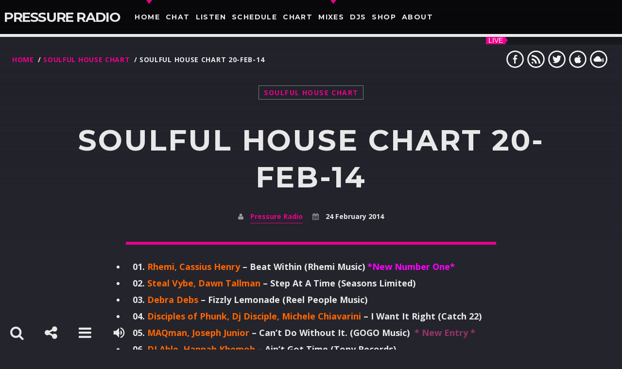

--- FILE ---
content_type: text/html; charset=UTF-8
request_url: https://pressureradio.com/2014/02/soulful-house-chart-20-feb-14/
body_size: 18392
content:
<!doctype html>
<!--[if IE 9]><html class="lt-ie10" lang="en" > <![endif]-->
<html class="no-js qt-template-"  lang="en-GB" prefix="og: http://ogp.me/ns#">
	<head>
		<meta charset="utf-8">
		<!-- page.php -->		<link rel="icon" href="https://pressureradio.com/wp/wp-content/uploads/2017/02/cropped-PRESSURE-LOGO-512x512-1-32x32.png" sizes="32x32" />
<link rel="icon" href="https://pressureradio.com/wp/wp-content/uploads/2017/02/cropped-PRESSURE-LOGO-512x512-1-192x192.png" sizes="192x192" />
<link rel="apple-touch-icon" href="https://pressureradio.com/wp/wp-content/uploads/2017/02/cropped-PRESSURE-LOGO-512x512-1-180x180.png" />
<meta name="msapplication-TileImage" content="https://pressureradio.com/wp/wp-content/uploads/2017/02/cropped-PRESSURE-LOGO-512x512-1-270x270.png" />
		<meta http-equiv="X-UA-Compatible" content="IE=edge">
		<meta name="viewport" content="width=device-width, initial-scale=1.0, minimum-scale=1.0, user-scalable=yes">
		<title>Soulful House Chart 20-Feb-14</title>
<meta name='robots' content='max-image-preview:large' />

<!-- This site is optimized with the Yoast SEO Premium plugin v7.3 - https://yoast.com/wordpress/plugins/seo/ -->
<meta name="description" content="Soulful House Chart 20-Feb-14 The best Deep soulful house music full chart countdown radio show listing listen again or podcast or download"/>
<link rel="canonical" href="https://pressureradio.com/2014/02/soulful-house-chart-20-feb-14/" />
<meta property="og:locale" content="en_GB" />
<meta property="og:type" content="article" />
<meta property="og:title" content="Soulful House Chart 20-Feb-14" />
<meta property="og:description" content="Soulful House Chart 20-Feb-14 The best Deep soulful house music full chart countdown radio show listing listen again or podcast or download" />
<meta property="og:url" content="https://pressureradio.com/2014/02/soulful-house-chart-20-feb-14/" />
<meta property="og:site_name" content="Pressure Radio" />
<meta property="article:publisher" content="https://www.facebook.com/pressureradio/" />
<meta property="article:tag" content="deep house chart" />
<meta property="article:tag" content="house music chart" />
<meta property="article:tag" content="soulful house chart" />
<meta property="article:section" content="Soulful House Chart" />
<meta property="article:published_time" content="2014-02-24T23:08:21+00:00" />
<meta property="og:image" content="https://pressureradio.com/wp/wp-content/uploads/2017/04/pressure-logo-large-facebook.jpg" />
<meta property="og:image:secure_url" content="https://pressureradio.com/wp/wp-content/uploads/2017/04/pressure-logo-large-facebook.jpg" />
<meta name="twitter:card" content="summary_large_image" />
<meta name="twitter:description" content="Soulful House Chart 20-Feb-14 The best Deep soulful house music full chart countdown radio show listing listen again or podcast or download" />
<meta name="twitter:title" content="Soulful House Chart 20-Feb-14" />
<meta name="twitter:site" content="@pressureradio" />
<meta name="twitter:image" content="https://pressureradio.com/wp/wp-content/uploads/2017/04/pressure-logo-large-facebook.jpg" />
<meta name="twitter:creator" content="@pressureradio" />
<script type='application/ld+json'>{"@context":"https:\/\/schema.org","@type":"Organization","url":"https:\/\/pressureradio.com\/","sameAs":["https:\/\/www.facebook.com\/pressureradio\/","https:\/\/www.instagram.com\/pressurepaul","https:\/\/myspace.com\/pressureradio","https:\/\/www.youtube.com\/user\/PressureRadio","https:\/\/tunein.com\/radio\/Pressure-Radio-s80731\/","https:\/\/twitter.com\/pressureradio"],"@id":"https:\/\/pressureradio.com\/#organization","name":"Pressure Radio","logo":"https:\/\/pressureradio.com\/pressure-radio-logo-1200x1200.png"}</script>
<!-- / Yoast SEO Premium plugin. -->

<link rel='dns-prefetch' href='//www.google.com' />
<link rel='dns-prefetch' href='//www.googletagmanager.com' />
<link rel='dns-prefetch' href='//maxcdn.bootstrapcdn.com' />
<link href='https://fonts.gstatic.com' crossorigin rel='preconnect' />
<style >
.powerpress_player .wp-audio-shortcode { max-width: 700px; }
</style>
<link rel='stylesheet' id='wp-block-library-css' href='https://pressureradio.com/wp/wp-includes/css/dist/block-library/style.min.css?ver=6.1.9'  media='all' />
<style id='wp-block-library-inline-css' >
.has-text-align-justify{text-align:justify;}
</style>
<link rel='stylesheet' id='mediaelement-css' href='https://pressureradio.com/wp/wp-includes/js/mediaelement/mediaelementplayer-legacy.min.css?ver=4.2.17'  media='all' />
<link rel='stylesheet' id='wp-mediaelement-css' href='https://pressureradio.com/wp/wp-includes/js/mediaelement/wp-mediaelement.min.css?ver=6.1.9'  media='all' />
<link rel='stylesheet' id='classic-theme-styles-css' href='https://pressureradio.com/wp/wp-includes/css/classic-themes.min.css?ver=1'  media='all' />
<style id='global-styles-inline-css' >
body{--wp--preset--color--black: #000000;--wp--preset--color--cyan-bluish-gray: #abb8c3;--wp--preset--color--white: #ffffff;--wp--preset--color--pale-pink: #f78da7;--wp--preset--color--vivid-red: #cf2e2e;--wp--preset--color--luminous-vivid-orange: #ff6900;--wp--preset--color--luminous-vivid-amber: #fcb900;--wp--preset--color--light-green-cyan: #7bdcb5;--wp--preset--color--vivid-green-cyan: #00d084;--wp--preset--color--pale-cyan-blue: #8ed1fc;--wp--preset--color--vivid-cyan-blue: #0693e3;--wp--preset--color--vivid-purple: #9b51e0;--wp--preset--gradient--vivid-cyan-blue-to-vivid-purple: linear-gradient(135deg,rgba(6,147,227,1) 0%,rgb(155,81,224) 100%);--wp--preset--gradient--light-green-cyan-to-vivid-green-cyan: linear-gradient(135deg,rgb(122,220,180) 0%,rgb(0,208,130) 100%);--wp--preset--gradient--luminous-vivid-amber-to-luminous-vivid-orange: linear-gradient(135deg,rgba(252,185,0,1) 0%,rgba(255,105,0,1) 100%);--wp--preset--gradient--luminous-vivid-orange-to-vivid-red: linear-gradient(135deg,rgba(255,105,0,1) 0%,rgb(207,46,46) 100%);--wp--preset--gradient--very-light-gray-to-cyan-bluish-gray: linear-gradient(135deg,rgb(238,238,238) 0%,rgb(169,184,195) 100%);--wp--preset--gradient--cool-to-warm-spectrum: linear-gradient(135deg,rgb(74,234,220) 0%,rgb(151,120,209) 20%,rgb(207,42,186) 40%,rgb(238,44,130) 60%,rgb(251,105,98) 80%,rgb(254,248,76) 100%);--wp--preset--gradient--blush-light-purple: linear-gradient(135deg,rgb(255,206,236) 0%,rgb(152,150,240) 100%);--wp--preset--gradient--blush-bordeaux: linear-gradient(135deg,rgb(254,205,165) 0%,rgb(254,45,45) 50%,rgb(107,0,62) 100%);--wp--preset--gradient--luminous-dusk: linear-gradient(135deg,rgb(255,203,112) 0%,rgb(199,81,192) 50%,rgb(65,88,208) 100%);--wp--preset--gradient--pale-ocean: linear-gradient(135deg,rgb(255,245,203) 0%,rgb(182,227,212) 50%,rgb(51,167,181) 100%);--wp--preset--gradient--electric-grass: linear-gradient(135deg,rgb(202,248,128) 0%,rgb(113,206,126) 100%);--wp--preset--gradient--midnight: linear-gradient(135deg,rgb(2,3,129) 0%,rgb(40,116,252) 100%);--wp--preset--duotone--dark-grayscale: url('#wp-duotone-dark-grayscale');--wp--preset--duotone--grayscale: url('#wp-duotone-grayscale');--wp--preset--duotone--purple-yellow: url('#wp-duotone-purple-yellow');--wp--preset--duotone--blue-red: url('#wp-duotone-blue-red');--wp--preset--duotone--midnight: url('#wp-duotone-midnight');--wp--preset--duotone--magenta-yellow: url('#wp-duotone-magenta-yellow');--wp--preset--duotone--purple-green: url('#wp-duotone-purple-green');--wp--preset--duotone--blue-orange: url('#wp-duotone-blue-orange');--wp--preset--font-size--small: 13px;--wp--preset--font-size--medium: 20px;--wp--preset--font-size--large: 36px;--wp--preset--font-size--x-large: 42px;}.has-black-color{color: var(--wp--preset--color--black) !important;}.has-cyan-bluish-gray-color{color: var(--wp--preset--color--cyan-bluish-gray) !important;}.has-white-color{color: var(--wp--preset--color--white) !important;}.has-pale-pink-color{color: var(--wp--preset--color--pale-pink) !important;}.has-vivid-red-color{color: var(--wp--preset--color--vivid-red) !important;}.has-luminous-vivid-orange-color{color: var(--wp--preset--color--luminous-vivid-orange) !important;}.has-luminous-vivid-amber-color{color: var(--wp--preset--color--luminous-vivid-amber) !important;}.has-light-green-cyan-color{color: var(--wp--preset--color--light-green-cyan) !important;}.has-vivid-green-cyan-color{color: var(--wp--preset--color--vivid-green-cyan) !important;}.has-pale-cyan-blue-color{color: var(--wp--preset--color--pale-cyan-blue) !important;}.has-vivid-cyan-blue-color{color: var(--wp--preset--color--vivid-cyan-blue) !important;}.has-vivid-purple-color{color: var(--wp--preset--color--vivid-purple) !important;}.has-black-background-color{background-color: var(--wp--preset--color--black) !important;}.has-cyan-bluish-gray-background-color{background-color: var(--wp--preset--color--cyan-bluish-gray) !important;}.has-white-background-color{background-color: var(--wp--preset--color--white) !important;}.has-pale-pink-background-color{background-color: var(--wp--preset--color--pale-pink) !important;}.has-vivid-red-background-color{background-color: var(--wp--preset--color--vivid-red) !important;}.has-luminous-vivid-orange-background-color{background-color: var(--wp--preset--color--luminous-vivid-orange) !important;}.has-luminous-vivid-amber-background-color{background-color: var(--wp--preset--color--luminous-vivid-amber) !important;}.has-light-green-cyan-background-color{background-color: var(--wp--preset--color--light-green-cyan) !important;}.has-vivid-green-cyan-background-color{background-color: var(--wp--preset--color--vivid-green-cyan) !important;}.has-pale-cyan-blue-background-color{background-color: var(--wp--preset--color--pale-cyan-blue) !important;}.has-vivid-cyan-blue-background-color{background-color: var(--wp--preset--color--vivid-cyan-blue) !important;}.has-vivid-purple-background-color{background-color: var(--wp--preset--color--vivid-purple) !important;}.has-black-border-color{border-color: var(--wp--preset--color--black) !important;}.has-cyan-bluish-gray-border-color{border-color: var(--wp--preset--color--cyan-bluish-gray) !important;}.has-white-border-color{border-color: var(--wp--preset--color--white) !important;}.has-pale-pink-border-color{border-color: var(--wp--preset--color--pale-pink) !important;}.has-vivid-red-border-color{border-color: var(--wp--preset--color--vivid-red) !important;}.has-luminous-vivid-orange-border-color{border-color: var(--wp--preset--color--luminous-vivid-orange) !important;}.has-luminous-vivid-amber-border-color{border-color: var(--wp--preset--color--luminous-vivid-amber) !important;}.has-light-green-cyan-border-color{border-color: var(--wp--preset--color--light-green-cyan) !important;}.has-vivid-green-cyan-border-color{border-color: var(--wp--preset--color--vivid-green-cyan) !important;}.has-pale-cyan-blue-border-color{border-color: var(--wp--preset--color--pale-cyan-blue) !important;}.has-vivid-cyan-blue-border-color{border-color: var(--wp--preset--color--vivid-cyan-blue) !important;}.has-vivid-purple-border-color{border-color: var(--wp--preset--color--vivid-purple) !important;}.has-vivid-cyan-blue-to-vivid-purple-gradient-background{background: var(--wp--preset--gradient--vivid-cyan-blue-to-vivid-purple) !important;}.has-light-green-cyan-to-vivid-green-cyan-gradient-background{background: var(--wp--preset--gradient--light-green-cyan-to-vivid-green-cyan) !important;}.has-luminous-vivid-amber-to-luminous-vivid-orange-gradient-background{background: var(--wp--preset--gradient--luminous-vivid-amber-to-luminous-vivid-orange) !important;}.has-luminous-vivid-orange-to-vivid-red-gradient-background{background: var(--wp--preset--gradient--luminous-vivid-orange-to-vivid-red) !important;}.has-very-light-gray-to-cyan-bluish-gray-gradient-background{background: var(--wp--preset--gradient--very-light-gray-to-cyan-bluish-gray) !important;}.has-cool-to-warm-spectrum-gradient-background{background: var(--wp--preset--gradient--cool-to-warm-spectrum) !important;}.has-blush-light-purple-gradient-background{background: var(--wp--preset--gradient--blush-light-purple) !important;}.has-blush-bordeaux-gradient-background{background: var(--wp--preset--gradient--blush-bordeaux) !important;}.has-luminous-dusk-gradient-background{background: var(--wp--preset--gradient--luminous-dusk) !important;}.has-pale-ocean-gradient-background{background: var(--wp--preset--gradient--pale-ocean) !important;}.has-electric-grass-gradient-background{background: var(--wp--preset--gradient--electric-grass) !important;}.has-midnight-gradient-background{background: var(--wp--preset--gradient--midnight) !important;}.has-small-font-size{font-size: var(--wp--preset--font-size--small) !important;}.has-medium-font-size{font-size: var(--wp--preset--font-size--medium) !important;}.has-large-font-size{font-size: var(--wp--preset--font-size--large) !important;}.has-x-large-font-size{font-size: var(--wp--preset--font-size--x-large) !important;}
.wp-block-navigation a:where(:not(.wp-element-button)){color: inherit;}
:where(.wp-block-columns.is-layout-flex){gap: 2em;}
.wp-block-pullquote{font-size: 1.5em;line-height: 1.6;}
</style>
<link rel='stylesheet' id='qtPlacesStyle-css' href='https://pressureradio.com/wp/wp-content/plugins/qt-places/inc/frontend/assets/styles.css?ver=6.1.9'  media='all' />
<link   crossorigin="anonymous" rel='stylesheet' id='font-awesome-css' href='https://maxcdn.bootstrapcdn.com/font-awesome/4.6.0/css/font-awesome.min.css?ver=6.1.9'  media='all' />
<link rel='stylesheet' id='QtswipeStyle-css' href='https://pressureradio.com/wp/wp-content/plugins/qt-swipebox/swipebox/css/swipebox.min.css?ver=6.1.9'  media='all' />
<link rel='stylesheet' id='vdl_css-css' href='https://pressureradio.com/wp/wp-content/plugins/qt-videogalleries/assets/style.css?ver=6.1.9'  media='all' />
<link rel='stylesheet' id='widgets-on-pages-css' href='https://pressureradio.com/wp/wp-content/plugins/widgets-on-pages/public/css/widgets-on-pages-public.css?ver=1.4.0'  media='all' />
<link rel='stylesheet' id='rss-retriever-css' href='https://pressureradio.com/wp/wp-content/plugins/wp-rss-retriever/inc/css/rss-retriever.css?ver=1.6.5'  media='all' />
<link rel='stylesheet' id='parent-style-css' href='https://pressureradio.com/wp/wp-content/themes/sonik/style.css?ver=6.1.9'  media='all' />
<link rel='stylesheet' id='child-style-css' href='https://pressureradio.com/wp/wp-content/themes/sonik-child/style.css?ver=6.1.9'  media='all' />
<link rel='stylesheet' id='qantumthemes-fontawesome-css' href='https://pressureradio.com/wp/wp-content/themes/sonik/assets/font-awesome/css/font-awesome.min.css?ver=6.1.9'  media='all' />
<link rel='stylesheet' id='qantumthemes-socicon-css' href='https://pressureradio.com/wp/wp-content/themes/sonik/assets/font/qt-socicon/styles.css?ver=6.1.9'  media='all' />
<link rel='stylesheet' id='qantumthemes-style-css' href='https://pressureradio.com/wp/wp-content/themes/sonik/assets/css/main.css?ver=1.3.9'  media='all' />
<link rel='stylesheet' id='wp-style-css' href='https://pressureradio.com/wp/wp-content/themes/sonik/style.css?ver=1.3.9'  media='all' />
<link rel='stylesheet' id='js_composer_custom_css-css' href='//pressureradio.com/wp/wp-content/uploads/js_composer/custom.css?ver=6.10.0'  media='all' />
<script src='https://pressureradio.com/wp/wp-includes/js/jquery/jquery.min.js?ver=3.6.1' id='jquery-core-js' type="e72c8dff7d5f05b2b67fa736-text/javascript"></script>
<script src='https://pressureradio.com/wp/wp-includes/js/jquery/jquery-migrate.min.js?ver=3.3.2' id='jquery-migrate-js' type="e72c8dff7d5f05b2b67fa736-text/javascript"></script>
<script src='https://www.google.com/jsapi?ver=6.1.9' id='google-jsapi-js' type="e72c8dff7d5f05b2b67fa736-text/javascript"></script>

<!-- Google Analytics snippet added by Site Kit -->
<script src='https://www.googletagmanager.com/gtag/js?id=UA-8701718-5' id='google_gtagjs-js' async type="e72c8dff7d5f05b2b67fa736-text/javascript"></script>
<script id='google_gtagjs-js-after' type="e72c8dff7d5f05b2b67fa736-text/javascript">
window.dataLayer = window.dataLayer || [];function gtag(){dataLayer.push(arguments);}
gtag('set', 'linker', {"domains":["pressureradio.com"]} );
gtag("js", new Date());
gtag("set", "developer_id.dZTNiMT", true);
gtag("config", "UA-8701718-5", {"anonymize_ip":true});
</script>

<!-- End Google Analytics snippet added by Site Kit -->
<link rel="https://api.w.org/" href="https://pressureradio.com/wp-json/" /><link rel="alternate" type="application/json" href="https://pressureradio.com/wp-json/wp/v2/posts/13316" /><link rel="EditURI" type="application/rsd+xml" title="RSD" href="https://pressureradio.com/wp/xmlrpc.php?rsd" />
<link rel="wlwmanifest" type="application/wlwmanifest+xml" href="https://pressureradio.com/wp/wp-includes/wlwmanifest.xml" />
<meta name="generator" content="WordPress 6.1.9" />
<link rel='shortlink' href='https://pressureradio.com/?p=13316' />
<link rel="alternate" type="application/json+oembed" href="https://pressureradio.com/wp-json/oembed/1.0/embed?url=https%3A%2F%2Fpressureradio.com%2F2014%2F02%2Fsoulful-house-chart-20-feb-14%2F" />
<link rel="alternate" type="text/xml+oembed" href="https://pressureradio.com/wp-json/oembed/1.0/embed?url=https%3A%2F%2Fpressureradio.com%2F2014%2F02%2Fsoulful-house-chart-20-feb-14%2F&#038;format=xml" />
<style >
.feedzy-rss-link-icon:after {
	content: url("https://pressureradio.com/wp/wp-content/plugins/feedzy-rss-feeds/img/external-link.png");
	margin-left: 3px;
}
</style>
		<meta name="generator" content="Site Kit by Google 1.86.0" /><script type="e72c8dff7d5f05b2b67fa736-text/javascript"><!--
function powerpress_pinw(pinw_url){window.open(pinw_url, 'PowerPressPlayer','toolbar=0,status=0,resizable=1,width=460,height=320');	return false;}
//-->
</script>
<meta name="generator" content="Powered by WPBakery Page Builder - drag and drop page builder for WordPress."/>
<link rel="amphtml" href="https://pressureradio.com/2014/02/soulful-house-chart-20-feb-14/amp/"><link rel="icon" href="https://pressureradio.com/wp/wp-content/uploads/2017/02/cropped-PRESSURE-LOGO-512x512-1-32x32.png" sizes="32x32" />
<link rel="icon" href="https://pressureradio.com/wp/wp-content/uploads/2017/02/cropped-PRESSURE-LOGO-512x512-1-192x192.png" sizes="192x192" />
<link rel="apple-touch-icon" href="https://pressureradio.com/wp/wp-content/uploads/2017/02/cropped-PRESSURE-LOGO-512x512-1-180x180.png" />
<meta name="msapplication-TileImage" content="https://pressureradio.com/wp/wp-content/uploads/2017/02/cropped-PRESSURE-LOGO-512x512-1-270x270.png" />
		<style  id="wp-custom-css">
			/*
You can add your own CSS here.
Click the help icon above to learn more.
*/
.widgets_on_page li, ul {list-style:none!important;
background:none!important;
margin-left:0px!important;
padding-left:0px!important;}

.qt-content .tabs { margin-top: 40px !important;}
.qt-titdeco-eq {margin-bottom: 40px !important;}

.vc_row-has-fill>.vc_column_container>.vc_column-inner, .vc_row-has-fill+.vc_row>.vc_column_container>.vc_column-inner, .vc_row-has-fill+.vc_row-full-width+.vc_row>.vc_column_container>.vc_column-inner, .vc_col-has-fill>.vc_column-inner {
    padding-top: 5px !important;
}




		</style>
		<style id="kirki-inline-styles">body{font-family:Open Sans;font-size:18px;font-weight:400;}h1, h2, h3, h4, h5, h6{font-family:Montserrat;font-weight:700;letter-spacing:0.05em;text-transform:uppercase;}.dropDownMenu, #mega-menu-wrap-primary #mega-menu-primary > li.mega-menu-item > a.mega-menu-link, nav ul a, nav .qw-nav-desktop ul a{font-family:Montserrat;font-size:14px;font-weight:700;letter-spacing:0.2em;text-transform:uppercase;}/* cyrillic-ext */
@font-face {
  font-family: 'Open Sans';
  font-style: normal;
  font-weight: 400;
  font-stretch: normal;
  font-display: swap;
  src: url(https://pressureradio.com/wp/wp-content/fonts/open-sans/font) format('woff');
  unicode-range: U+0460-052F, U+1C80-1C8A, U+20B4, U+2DE0-2DFF, U+A640-A69F, U+FE2E-FE2F;
}
/* cyrillic */
@font-face {
  font-family: 'Open Sans';
  font-style: normal;
  font-weight: 400;
  font-stretch: normal;
  font-display: swap;
  src: url(https://pressureradio.com/wp/wp-content/fonts/open-sans/font) format('woff');
  unicode-range: U+0301, U+0400-045F, U+0490-0491, U+04B0-04B1, U+2116;
}
/* greek-ext */
@font-face {
  font-family: 'Open Sans';
  font-style: normal;
  font-weight: 400;
  font-stretch: normal;
  font-display: swap;
  src: url(https://pressureradio.com/wp/wp-content/fonts/open-sans/font) format('woff');
  unicode-range: U+1F00-1FFF;
}
/* greek */
@font-face {
  font-family: 'Open Sans';
  font-style: normal;
  font-weight: 400;
  font-stretch: normal;
  font-display: swap;
  src: url(https://pressureradio.com/wp/wp-content/fonts/open-sans/font) format('woff');
  unicode-range: U+0370-0377, U+037A-037F, U+0384-038A, U+038C, U+038E-03A1, U+03A3-03FF;
}
/* hebrew */
@font-face {
  font-family: 'Open Sans';
  font-style: normal;
  font-weight: 400;
  font-stretch: normal;
  font-display: swap;
  src: url(https://pressureradio.com/wp/wp-content/fonts/open-sans/font) format('woff');
  unicode-range: U+0307-0308, U+0590-05FF, U+200C-2010, U+20AA, U+25CC, U+FB1D-FB4F;
}
/* math */
@font-face {
  font-family: 'Open Sans';
  font-style: normal;
  font-weight: 400;
  font-stretch: normal;
  font-display: swap;
  src: url(https://pressureradio.com/wp/wp-content/fonts/open-sans/font) format('woff');
  unicode-range: U+0302-0303, U+0305, U+0307-0308, U+0310, U+0312, U+0315, U+031A, U+0326-0327, U+032C, U+032F-0330, U+0332-0333, U+0338, U+033A, U+0346, U+034D, U+0391-03A1, U+03A3-03A9, U+03B1-03C9, U+03D1, U+03D5-03D6, U+03F0-03F1, U+03F4-03F5, U+2016-2017, U+2034-2038, U+203C, U+2040, U+2043, U+2047, U+2050, U+2057, U+205F, U+2070-2071, U+2074-208E, U+2090-209C, U+20D0-20DC, U+20E1, U+20E5-20EF, U+2100-2112, U+2114-2115, U+2117-2121, U+2123-214F, U+2190, U+2192, U+2194-21AE, U+21B0-21E5, U+21F1-21F2, U+21F4-2211, U+2213-2214, U+2216-22FF, U+2308-230B, U+2310, U+2319, U+231C-2321, U+2336-237A, U+237C, U+2395, U+239B-23B7, U+23D0, U+23DC-23E1, U+2474-2475, U+25AF, U+25B3, U+25B7, U+25BD, U+25C1, U+25CA, U+25CC, U+25FB, U+266D-266F, U+27C0-27FF, U+2900-2AFF, U+2B0E-2B11, U+2B30-2B4C, U+2BFE, U+3030, U+FF5B, U+FF5D, U+1D400-1D7FF, U+1EE00-1EEFF;
}
/* symbols */
@font-face {
  font-family: 'Open Sans';
  font-style: normal;
  font-weight: 400;
  font-stretch: normal;
  font-display: swap;
  src: url(https://pressureradio.com/wp/wp-content/fonts/open-sans/font) format('woff');
  unicode-range: U+0001-000C, U+000E-001F, U+007F-009F, U+20DD-20E0, U+20E2-20E4, U+2150-218F, U+2190, U+2192, U+2194-2199, U+21AF, U+21E6-21F0, U+21F3, U+2218-2219, U+2299, U+22C4-22C6, U+2300-243F, U+2440-244A, U+2460-24FF, U+25A0-27BF, U+2800-28FF, U+2921-2922, U+2981, U+29BF, U+29EB, U+2B00-2BFF, U+4DC0-4DFF, U+FFF9-FFFB, U+10140-1018E, U+10190-1019C, U+101A0, U+101D0-101FD, U+102E0-102FB, U+10E60-10E7E, U+1D2C0-1D2D3, U+1D2E0-1D37F, U+1F000-1F0FF, U+1F100-1F1AD, U+1F1E6-1F1FF, U+1F30D-1F30F, U+1F315, U+1F31C, U+1F31E, U+1F320-1F32C, U+1F336, U+1F378, U+1F37D, U+1F382, U+1F393-1F39F, U+1F3A7-1F3A8, U+1F3AC-1F3AF, U+1F3C2, U+1F3C4-1F3C6, U+1F3CA-1F3CE, U+1F3D4-1F3E0, U+1F3ED, U+1F3F1-1F3F3, U+1F3F5-1F3F7, U+1F408, U+1F415, U+1F41F, U+1F426, U+1F43F, U+1F441-1F442, U+1F444, U+1F446-1F449, U+1F44C-1F44E, U+1F453, U+1F46A, U+1F47D, U+1F4A3, U+1F4B0, U+1F4B3, U+1F4B9, U+1F4BB, U+1F4BF, U+1F4C8-1F4CB, U+1F4D6, U+1F4DA, U+1F4DF, U+1F4E3-1F4E6, U+1F4EA-1F4ED, U+1F4F7, U+1F4F9-1F4FB, U+1F4FD-1F4FE, U+1F503, U+1F507-1F50B, U+1F50D, U+1F512-1F513, U+1F53E-1F54A, U+1F54F-1F5FA, U+1F610, U+1F650-1F67F, U+1F687, U+1F68D, U+1F691, U+1F694, U+1F698, U+1F6AD, U+1F6B2, U+1F6B9-1F6BA, U+1F6BC, U+1F6C6-1F6CF, U+1F6D3-1F6D7, U+1F6E0-1F6EA, U+1F6F0-1F6F3, U+1F6F7-1F6FC, U+1F700-1F7FF, U+1F800-1F80B, U+1F810-1F847, U+1F850-1F859, U+1F860-1F887, U+1F890-1F8AD, U+1F8B0-1F8BB, U+1F8C0-1F8C1, U+1F900-1F90B, U+1F93B, U+1F946, U+1F984, U+1F996, U+1F9E9, U+1FA00-1FA6F, U+1FA70-1FA7C, U+1FA80-1FA89, U+1FA8F-1FAC6, U+1FACE-1FADC, U+1FADF-1FAE9, U+1FAF0-1FAF8, U+1FB00-1FBFF;
}
/* vietnamese */
@font-face {
  font-family: 'Open Sans';
  font-style: normal;
  font-weight: 400;
  font-stretch: normal;
  font-display: swap;
  src: url(https://pressureradio.com/wp/wp-content/fonts/open-sans/font) format('woff');
  unicode-range: U+0102-0103, U+0110-0111, U+0128-0129, U+0168-0169, U+01A0-01A1, U+01AF-01B0, U+0300-0301, U+0303-0304, U+0308-0309, U+0323, U+0329, U+1EA0-1EF9, U+20AB;
}
/* latin-ext */
@font-face {
  font-family: 'Open Sans';
  font-style: normal;
  font-weight: 400;
  font-stretch: normal;
  font-display: swap;
  src: url(https://pressureradio.com/wp/wp-content/fonts/open-sans/font) format('woff');
  unicode-range: U+0100-02BA, U+02BD-02C5, U+02C7-02CC, U+02CE-02D7, U+02DD-02FF, U+0304, U+0308, U+0329, U+1D00-1DBF, U+1E00-1E9F, U+1EF2-1EFF, U+2020, U+20A0-20AB, U+20AD-20C0, U+2113, U+2C60-2C7F, U+A720-A7FF;
}
/* latin */
@font-face {
  font-family: 'Open Sans';
  font-style: normal;
  font-weight: 400;
  font-stretch: normal;
  font-display: swap;
  src: url(https://pressureradio.com/wp/wp-content/fonts/open-sans/font) format('woff');
  unicode-range: U+0000-00FF, U+0131, U+0152-0153, U+02BB-02BC, U+02C6, U+02DA, U+02DC, U+0304, U+0308, U+0329, U+2000-206F, U+20AC, U+2122, U+2191, U+2193, U+2212, U+2215, U+FEFF, U+FFFD;
}
/* cyrillic-ext */
@font-face {
  font-family: 'Open Sans';
  font-style: normal;
  font-weight: 700;
  font-stretch: normal;
  font-display: swap;
  src: url(https://pressureradio.com/wp/wp-content/fonts/open-sans/font) format('woff');
  unicode-range: U+0460-052F, U+1C80-1C8A, U+20B4, U+2DE0-2DFF, U+A640-A69F, U+FE2E-FE2F;
}
/* cyrillic */
@font-face {
  font-family: 'Open Sans';
  font-style: normal;
  font-weight: 700;
  font-stretch: normal;
  font-display: swap;
  src: url(https://pressureradio.com/wp/wp-content/fonts/open-sans/font) format('woff');
  unicode-range: U+0301, U+0400-045F, U+0490-0491, U+04B0-04B1, U+2116;
}
/* greek-ext */
@font-face {
  font-family: 'Open Sans';
  font-style: normal;
  font-weight: 700;
  font-stretch: normal;
  font-display: swap;
  src: url(https://pressureradio.com/wp/wp-content/fonts/open-sans/font) format('woff');
  unicode-range: U+1F00-1FFF;
}
/* greek */
@font-face {
  font-family: 'Open Sans';
  font-style: normal;
  font-weight: 700;
  font-stretch: normal;
  font-display: swap;
  src: url(https://pressureradio.com/wp/wp-content/fonts/open-sans/font) format('woff');
  unicode-range: U+0370-0377, U+037A-037F, U+0384-038A, U+038C, U+038E-03A1, U+03A3-03FF;
}
/* hebrew */
@font-face {
  font-family: 'Open Sans';
  font-style: normal;
  font-weight: 700;
  font-stretch: normal;
  font-display: swap;
  src: url(https://pressureradio.com/wp/wp-content/fonts/open-sans/font) format('woff');
  unicode-range: U+0307-0308, U+0590-05FF, U+200C-2010, U+20AA, U+25CC, U+FB1D-FB4F;
}
/* math */
@font-face {
  font-family: 'Open Sans';
  font-style: normal;
  font-weight: 700;
  font-stretch: normal;
  font-display: swap;
  src: url(https://pressureradio.com/wp/wp-content/fonts/open-sans/font) format('woff');
  unicode-range: U+0302-0303, U+0305, U+0307-0308, U+0310, U+0312, U+0315, U+031A, U+0326-0327, U+032C, U+032F-0330, U+0332-0333, U+0338, U+033A, U+0346, U+034D, U+0391-03A1, U+03A3-03A9, U+03B1-03C9, U+03D1, U+03D5-03D6, U+03F0-03F1, U+03F4-03F5, U+2016-2017, U+2034-2038, U+203C, U+2040, U+2043, U+2047, U+2050, U+2057, U+205F, U+2070-2071, U+2074-208E, U+2090-209C, U+20D0-20DC, U+20E1, U+20E5-20EF, U+2100-2112, U+2114-2115, U+2117-2121, U+2123-214F, U+2190, U+2192, U+2194-21AE, U+21B0-21E5, U+21F1-21F2, U+21F4-2211, U+2213-2214, U+2216-22FF, U+2308-230B, U+2310, U+2319, U+231C-2321, U+2336-237A, U+237C, U+2395, U+239B-23B7, U+23D0, U+23DC-23E1, U+2474-2475, U+25AF, U+25B3, U+25B7, U+25BD, U+25C1, U+25CA, U+25CC, U+25FB, U+266D-266F, U+27C0-27FF, U+2900-2AFF, U+2B0E-2B11, U+2B30-2B4C, U+2BFE, U+3030, U+FF5B, U+FF5D, U+1D400-1D7FF, U+1EE00-1EEFF;
}
/* symbols */
@font-face {
  font-family: 'Open Sans';
  font-style: normal;
  font-weight: 700;
  font-stretch: normal;
  font-display: swap;
  src: url(https://pressureradio.com/wp/wp-content/fonts/open-sans/font) format('woff');
  unicode-range: U+0001-000C, U+000E-001F, U+007F-009F, U+20DD-20E0, U+20E2-20E4, U+2150-218F, U+2190, U+2192, U+2194-2199, U+21AF, U+21E6-21F0, U+21F3, U+2218-2219, U+2299, U+22C4-22C6, U+2300-243F, U+2440-244A, U+2460-24FF, U+25A0-27BF, U+2800-28FF, U+2921-2922, U+2981, U+29BF, U+29EB, U+2B00-2BFF, U+4DC0-4DFF, U+FFF9-FFFB, U+10140-1018E, U+10190-1019C, U+101A0, U+101D0-101FD, U+102E0-102FB, U+10E60-10E7E, U+1D2C0-1D2D3, U+1D2E0-1D37F, U+1F000-1F0FF, U+1F100-1F1AD, U+1F1E6-1F1FF, U+1F30D-1F30F, U+1F315, U+1F31C, U+1F31E, U+1F320-1F32C, U+1F336, U+1F378, U+1F37D, U+1F382, U+1F393-1F39F, U+1F3A7-1F3A8, U+1F3AC-1F3AF, U+1F3C2, U+1F3C4-1F3C6, U+1F3CA-1F3CE, U+1F3D4-1F3E0, U+1F3ED, U+1F3F1-1F3F3, U+1F3F5-1F3F7, U+1F408, U+1F415, U+1F41F, U+1F426, U+1F43F, U+1F441-1F442, U+1F444, U+1F446-1F449, U+1F44C-1F44E, U+1F453, U+1F46A, U+1F47D, U+1F4A3, U+1F4B0, U+1F4B3, U+1F4B9, U+1F4BB, U+1F4BF, U+1F4C8-1F4CB, U+1F4D6, U+1F4DA, U+1F4DF, U+1F4E3-1F4E6, U+1F4EA-1F4ED, U+1F4F7, U+1F4F9-1F4FB, U+1F4FD-1F4FE, U+1F503, U+1F507-1F50B, U+1F50D, U+1F512-1F513, U+1F53E-1F54A, U+1F54F-1F5FA, U+1F610, U+1F650-1F67F, U+1F687, U+1F68D, U+1F691, U+1F694, U+1F698, U+1F6AD, U+1F6B2, U+1F6B9-1F6BA, U+1F6BC, U+1F6C6-1F6CF, U+1F6D3-1F6D7, U+1F6E0-1F6EA, U+1F6F0-1F6F3, U+1F6F7-1F6FC, U+1F700-1F7FF, U+1F800-1F80B, U+1F810-1F847, U+1F850-1F859, U+1F860-1F887, U+1F890-1F8AD, U+1F8B0-1F8BB, U+1F8C0-1F8C1, U+1F900-1F90B, U+1F93B, U+1F946, U+1F984, U+1F996, U+1F9E9, U+1FA00-1FA6F, U+1FA70-1FA7C, U+1FA80-1FA89, U+1FA8F-1FAC6, U+1FACE-1FADC, U+1FADF-1FAE9, U+1FAF0-1FAF8, U+1FB00-1FBFF;
}
/* vietnamese */
@font-face {
  font-family: 'Open Sans';
  font-style: normal;
  font-weight: 700;
  font-stretch: normal;
  font-display: swap;
  src: url(https://pressureradio.com/wp/wp-content/fonts/open-sans/font) format('woff');
  unicode-range: U+0102-0103, U+0110-0111, U+0128-0129, U+0168-0169, U+01A0-01A1, U+01AF-01B0, U+0300-0301, U+0303-0304, U+0308-0309, U+0323, U+0329, U+1EA0-1EF9, U+20AB;
}
/* latin-ext */
@font-face {
  font-family: 'Open Sans';
  font-style: normal;
  font-weight: 700;
  font-stretch: normal;
  font-display: swap;
  src: url(https://pressureradio.com/wp/wp-content/fonts/open-sans/font) format('woff');
  unicode-range: U+0100-02BA, U+02BD-02C5, U+02C7-02CC, U+02CE-02D7, U+02DD-02FF, U+0304, U+0308, U+0329, U+1D00-1DBF, U+1E00-1E9F, U+1EF2-1EFF, U+2020, U+20A0-20AB, U+20AD-20C0, U+2113, U+2C60-2C7F, U+A720-A7FF;
}
/* latin */
@font-face {
  font-family: 'Open Sans';
  font-style: normal;
  font-weight: 700;
  font-stretch: normal;
  font-display: swap;
  src: url(https://pressureradio.com/wp/wp-content/fonts/open-sans/font) format('woff');
  unicode-range: U+0000-00FF, U+0131, U+0152-0153, U+02BB-02BC, U+02C6, U+02DA, U+02DC, U+0304, U+0308, U+0329, U+2000-206F, U+20AC, U+2122, U+2191, U+2193, U+2212, U+2215, U+FEFF, U+FFFD;
}/* cyrillic-ext */
@font-face {
  font-family: 'Montserrat';
  font-style: normal;
  font-weight: 700;
  font-display: swap;
  src: url(https://pressureradio.com/wp/wp-content/fonts/montserrat/font) format('woff');
  unicode-range: U+0460-052F, U+1C80-1C8A, U+20B4, U+2DE0-2DFF, U+A640-A69F, U+FE2E-FE2F;
}
/* cyrillic */
@font-face {
  font-family: 'Montserrat';
  font-style: normal;
  font-weight: 700;
  font-display: swap;
  src: url(https://pressureradio.com/wp/wp-content/fonts/montserrat/font) format('woff');
  unicode-range: U+0301, U+0400-045F, U+0490-0491, U+04B0-04B1, U+2116;
}
/* vietnamese */
@font-face {
  font-family: 'Montserrat';
  font-style: normal;
  font-weight: 700;
  font-display: swap;
  src: url(https://pressureradio.com/wp/wp-content/fonts/montserrat/font) format('woff');
  unicode-range: U+0102-0103, U+0110-0111, U+0128-0129, U+0168-0169, U+01A0-01A1, U+01AF-01B0, U+0300-0301, U+0303-0304, U+0308-0309, U+0323, U+0329, U+1EA0-1EF9, U+20AB;
}
/* latin-ext */
@font-face {
  font-family: 'Montserrat';
  font-style: normal;
  font-weight: 700;
  font-display: swap;
  src: url(https://pressureradio.com/wp/wp-content/fonts/montserrat/font) format('woff');
  unicode-range: U+0100-02BA, U+02BD-02C5, U+02C7-02CC, U+02CE-02D7, U+02DD-02FF, U+0304, U+0308, U+0329, U+1D00-1DBF, U+1E00-1E9F, U+1EF2-1EFF, U+2020, U+20A0-20AB, U+20AD-20C0, U+2113, U+2C60-2C7F, U+A720-A7FF;
}
/* latin */
@font-face {
  font-family: 'Montserrat';
  font-style: normal;
  font-weight: 700;
  font-display: swap;
  src: url(https://pressureradio.com/wp/wp-content/fonts/montserrat/font) format('woff');
  unicode-range: U+0000-00FF, U+0131, U+0152-0153, U+02BB-02BC, U+02C6, U+02DA, U+02DC, U+0304, U+0308, U+0329, U+2000-206F, U+20AC, U+2122, U+2191, U+2193, U+2212, U+2215, U+FEFF, U+FFFD;
}</style>		<!-- QT STYLES DYNAMIC CUSTOMIZATIONS =================================================================== -->
		<style >
                        .container { max-width: 100% !important;}
                        /* Color text ========================================= */
        html, .color-ink , .qt-color-text,.dropDownMenu li li a:hover,.qt-logo-big-text a,.qt-btn-ghost,nav ul a,nav .input-field label,.side-nav.fixed ul li.active a, .side-nav.fixed ul li a, .side-nav.fixed nav ul li.active a,.qtwidget input,#qtBody #qwMainNavbar #mega-menu-wrap-primary #mega-menu-primary a.mega-menu-link, #qtBody #qwMainNavbar #mega-menu-wrap-primary #mega-menu-primary li, #qtBody #qwMainNavbar #mega-menu-wrap-primary #mega-menu-primary div, #qtBody #qwMainNavbar #mega-menu-wrap-primary #mega-menu-primary a, #qtBody #qwMainNavbar #mega-menu-wrap-primary #mega-menu-primary img, #qtBody #qwMainNavbar #mega-menu-wrap-primary #mega-menu-primary p,.qt-btn-ghost, .qt-btn-ghost, a.qt-btn-ghost, a.btn.qt-btn-ghost, a.qt-btn-ghost.btn-large, .woocommerce a.qt-btn-ghost.button, .btn.transparent,  .qt-title a, .qt-content .tabs .tab a, .qt-vs-nav li a {color: #e8e8e8 ;} .qt-color-main-light, .negative, .qt-footer-widgets-container, .negative .qt-title a { color:  #24242d }		.bg-accent,.accentcolor,.side-nav a, .side-nav a:hover, .qt-content .qt-pagination.active a ,.btn, .btn:hover, html input[type="button"], button, input[type="reset"], input[type="submit"] {color: #ffffff;}a, .color-accentcolor, .tagcloud a:hover, .qt-tags a:hover, .widget .tagcloud a:hover,.side-nav.fixed a:hover, .dropdown-content li > a, .dropdown-content li > span {color: #EA018B;}.color-main-light {	color: #979eb2;}
        a:hover , .qt-content .tabs .tab a:hover, .qt-vs-nav li a:hover {color: #EA018B;}footer.qt-footer{color: #dedede; }
        /* Background ========================================= */
        html, .qt-paper , .side-nav .collapsible-body li.active a,.side-nav.fixed .collapsible-body li.active a ,.qt-color-main-dark,.qtwidget input,.qt-scrolled .qw-animatedheader,.qt-scrolled nav.qt-site-navbar , .qt-scrolled nav.qt-site-navbar .qw-nav-desktop, .mc4wp-form {background-color: #24242d;}nav.qt-site-navbar {background-color: rgba(0,0,0,0.74) ; }.qt-color-main-light, ::-webkit-scrollbar-thumb {background-color: #979eb2;}
        .negative,.qt-owlcarousel.owl-carousel.owl-theme .owl-dots .owl-dot, .tabs-selector .tabs#qwShowSelector::after ,.flip-clock-dot, .qt-stroke, .qt-vs-triplelayout .qt-vs-nav li .qt-linktit::before {background-color:#e8e8e8;} a.btn,.pagination li a.active,.accentcolor ,.bg-accent, .slider .indicators .indicator-item.active,.btn,.side-nav a:hover,.side-nav li:hover, .side-nav.active,.side-nav .collapsible-body li.active,.side-nav.fixed .collapsible-body li.active,.qt-tripleview-contentainer .qt_next_post_image .label-tooltip,#qtBody #qwMainNavbar #mega-menu-wrap-primary #mega-menu-primary > li.mega-menu-item::after,.qt-owlcarousel.owl-carousel.owl-theme .owl-dots .owl-dot.active,textarea.materialize-textarea:focus:not([readonly]) + label,.input-field .prefix.active,.flip-clock-wrapper ul li a div div.inn, .js .qt-titdeco-eq::after, .js .qt-titdeco-eq::before, .qt-titdeco-eq::after, .qt-titdeco-eq::before, .qteq, .qteq::after, .qteq::before, nav#qwMainNavbar .nav-wrapper ul.dropDownMenu > li::after, nav#qwMainNavbar .nav-wrapper ul.dropDownMenu > li.mega-menu-item::after, nav#qwMainNavbar .nav-wrapper ul.mega-menu > li::after, nav#qwMainNavbar .nav-wrapper ul.mega-menu > li.mega-menu-item::after , .qt-icon-nav li a:hover, .qt-titdeco::after, .qt-artist h1.qt-title::after, h1.qt-titdeco::after,.woocommerce a.button, .qt-woocommerce-content .tabs .tab a.active, .qt-author-infobox .qt-authorinfo::before, .tabs-selector .tabs#qwShowSelector .indicator, html input[type="button"], button, input[type="reset"], input[type="submit"] {background-color: #EA018B;	}
        #qtBody #qwMainNavbar #mega-menu-wrap-primary #mega-menu-primary > li.mega-menu-flyout ul.mega-sub-menu,.btn:hover,.qt-extra-contents,footer.qt-footer, footer.qt-footer .qt-link-top.qt-btn-ghost,footer.page-footer,#qtBody #qwMainNavbar #mega-menu-wrap-primary #mega-menu-primary > li.mega-menu-megamenu > ul.mega-sub-menu ,.qt-footer-widgets-container , .qt-color-darker {background-color: #121212;}
        .qt-related-section {background-color: #0c0c0c;}
        .btn:hover, .btn-large:hover, .woocommerce a.button:hover, .woocommerce button.button:hover, .woocommerce input.button:hover, .woocommerce #respond input#submit:hover, a.accentcolor:hover, input.accentcolor:hover, .qt-tripleview-contentainer .qt_next_post_image:hover  {background-color:  #EA018B;	}
        footer.qt-footer, footer.qt-footer .qt-link-top.qt-btn-ghost {background-color: #101010;}
        .qt-footer-widgets-container {	background-color: #121212;color: #cdcdcd;}
        .sm2-360ui::after {background-color: rgba(36,36,45,0.15)}
        /* Borders =========================================*/
        blockquote, .comments-area .children, .qt-content table td, .qt-content table th, .qt-content table tr:first-child, .comment-form input[type="text"],  .comment-form textarea, .comments-area .qt-commentheader,#qtBody #qwMainNavbar #mega-menu-wrap-primary #mega-menu-primary > li.mega-menu-item h4.mega-block-title,#qtBody #qwMainNavbar #mega-menu-wrap-primary #mega-menu-primary > li.mega-menu-megamenu > ul.mega-sub-menu li.mega-menu-item-has-children > a.mega-menu-link ,#qtBody #qwMainNavbar #mega-menu-wrap-primary #mega-menu-primary > li.mega-menu-megamenu > ul.mega-sub-menu li.mega-menu-item-has-children li a.mega-menu-link  {border-color: #979eb2;}input[type="text"]:focus, textarea:focus,footer.qt-footer,.qt-border, .qt-bordered, .qt-border-color-ink, .ghost, i.qt-icon-rhombus,i.qt-vs-icon-rhombus,.qt-btn-ghost ,.qt-btn-ghost, a.qt-btn-ghost, a.btn.qt-btn-ghost, a.qt-btn-ghost.btn-large, .woocommerce a.qt-btn-ghost.button,.widget .tagcloud a, .qt-woocommerce-content .tabs .tab a , i.qt-vs-icon-rhombus::after, .woocommerce-cart table.cart td.actions .coupon .input-text {	border-color: #e8e8e8;}
        .tagcloud a:hover, .qt-tags a:hover, .widget .tagcloud a:hover,#qtBody #qwMainNavbar #mega-menu-wrap-primary #mega-menu-primary > li.mega-menu-megamenu > ul.mega-sub-menu, blockquote, .qt-border-accent, .ghost-accentcolort, .qt-metas a, .comments-area .comment-reply-link , .tagcloud a:hover, .qt-tags a:hover, .widget .tagcloud a:hover,  .qt-comments-section .qt-reading-opt , .qt-comments-section #comments.comments-area, .sm2-360ui::after { border-color: #EA018B !important;}
        .qt-owlcarousel.owl-carousel.owl-theme.eventscarousel .qt-figure.event figure figcaption .qt-dateblock::after {border-color: transparent transparent #EA018B transparent;}
        textarea.materialize-textarea:focus:not([readonly]), input:not([type]):focus:not([readonly]), input[type=text]:focus:not([readonly]), input[type=password]:focus:not([readonly]), input[type=email]:focus:not([readonly]), input[type=url]:focus:not([readonly]), input[type=time]:focus:not([readonly]), input[type=date]:focus:not([readonly]), input[type=datetime-local]:focus:not([readonly]), input[type=tel]:focus:not([readonly]), input[type=number]:focus:not([readonly]), input[type=search]:focus:not([readonly]), textarea.materialize-textarea:focus:not([readonly]) { border-color: #EA018B;}
        #qtBody #qwMainNavbar #mega-menu-wrap-primary #mega-menu-primary > li.mega-menu-item-has-children::before, .dropDownMenu > li.menu-item-has-children::before, .qt-content .qt-post-content .qt-reading-opt, .qt-archive .qt-title  {border-color: #EA018B transparent transparent transparent;}.qt-metas a:hover, .comment-reply-link:hover {border-color:  #EA018B;}
        /* Gradients =========================================*/
        .dropDownMenu li li a {background-image:  -webkit-linear-gradient(to right, #EA018B 34%,  #2f323b 65%);background-image: linear-gradient(to right, #EA018B 34%,  #2f323b 65%);}.qt-fade-to-paper, .qt-featuredimage-container::after, .qt-featuredimage::after, .qt-vc-fadetopaper::after  {background: -webkit-linear-gradient(transparent,  #24242d);  background:linear-gradient(transparent,  #24242d);}.qt-fade-to-paper.reversed  { background: -webkit-linear-gradient(  #24242d, transparent ); background: linear-gradient(  #24242d, transparent );}.qt-fade-to-paper.dark { background: -webkit-linear-gradient(rgba(36,36,45,0.3) ,   #24242d);background:linear-gradient(rgba(0,0,0,0.3) ,   #24242d);}a:hover .qt-fade-to-paper {background:  -webkit-linear-gradient( rgba(36,36,45,0.2)  ,  #24242d); background: linear-gradient(rgba(36,36,45,0.2) ,  #24242d);}.qw-imgfx::after , .qt-figure figure::after {background: -webkit-linear-gradient(transparent, #EA018B );background:linear-gradient(transparent, #EA018B );}.qt-preloader {background:  -webkit-linear-gradient(rgba(36,36,45,0.4), rgba(9,10,10,0.7) );background:  linear-gradient(rgba(36,36,45,0.4), rgba(9,10,10,0.7) );}
        /* Animations =========================================*/
        @keyframes anim-trinculo {50% {opacity: 0;color:  #e8e8e8;transform: translate3d(0, -50%, 0);}51% {opacity: 0;color:  #e8e8e8;transform: translate3d(0, 30%, 0);}75% {opacity: 1;color:  #EA018B;transform: translate3d(0, 5px, 0);}100% {opacity: 1;color:  #EA018B;transform: translate3d(0, 0, 0);}}.qt-featuredimage-container .qt-featuredimage {opacity: 0.54}	
		</style>
		<!-- QT STYLES DYNAMIC CUSTOMIZATIONS END =================================================================== -->

	<noscript><style> .wpb_animate_when_almost_visible { opacity: 1; }</style></noscript>
		<!-- CSS styles added by QT Subpages Plugin -->
		<style >
			
			.vdl-subpages-item  a .detail .title {font-size:13px; }
			
			.vdl-subpages-item  a .detail {padding-top:45px !important;}
			.vdl-subpages-container ul.vdl-subpages-tagcloud li a {
				
				
				
				
				
			}
			.vdl-subpages-container ul.vdl-subpages-tagcloud li a:hover {}
			
			
			
			
			@media (max-width: 768px){
				.vdl-elementcontents a.vdl-link .detail .title {}
			}
			
		</style>
				<meta name="apple-mobile-web-app-capable" content="yes" />
		<meta name="apple-mobile-web-app-status-bar-style" content="black-translucent" />
		<meta name="mobile-web-app-capable" content="yes">
		<meta name="apple-mobile-web-app-title" content="Pressure Radio" />
		<meta name="application-name" content="Pressure Radio" />
		<meta property="fb:app_id" content="127029287321145" />
		<meta name="theme-color" content="#000000" />
		<link rel="manifest" href="/manifest.json" />
		<link rel="shortcut icon" href="https://pressureradio.com/wp/wp-content/uploads/2017/02/cropped-PRESSURE-LOGO-512x512-1-32x32.png" type="image/x-icon">
	</head>
	<body id="qtBody" class="post-template-default single single-post postid-13316 single-format-standard is_chrome is_osx qt-body template-  qt-menufullscreen qt-debug  woocommerce woomanual  wpb-js-composer js-comp-ver-6.10.0 vc_responsive" data-soundmanagerurl="https://pressureradio.com/wp/wp-content/themes/sonik/assets/soundmanager/swf/"  data-accentcolor="#EA018B" data-accentcolordark="#EA018B" data-textcolor="#ccd0d1" >
		<div id="qtMainContainer" class="qt-main-container stage ">

			<div id="skrollr-body" class="" data-10="@class:qt-scrolled;" data-0="@class:qt-scrolledoff;">

						
			<div class="qw-headernav" >
			    <nav class="qw-animated qt-site-navbar" id="qwMainNavbar">
			        <div class=" qw-wrapper qw-nav-desktop">
			            <div class=" qw-block-100p ">
			                <div class="nav-wrapper maincolor">

			                   
			                    <h2 class="qt-logo-big-text"><a href="https://pressureradio.com">Pressure Radio</a></h2>
			                    <ul id="qwtoggle" class=" hide-on-med-and-down dropDownMenu"><li id="menu-item-17769" class="menu-item menu-item-type-post_type menu-item-object-page menu-item-home menu-item-has-children menu-item-17769"><a title="Pressure Radio &#8211; Soulful House Radio " href="https://pressureradio.com/">Home</a>
<ul class="sub-menu">
	<li id="menu-item-17824" class="menu-item menu-item-type-post_type menu-item-object-page menu-item-home menu-item-17824"><a title="Pressure Radio Deep Soulful &#038; Afro House Music Radio" href="https://pressureradio.com/">HOME Page</a></li>
	<li id="menu-item-18925" class="menu-item menu-item-type-taxonomy menu-item-object-category menu-item-18925"><a title="Pressure Radio Soulful House News" href="https://pressureradio.com/category/news/">News</a></li>
	<li id="menu-item-17853" class="menu-item menu-item-type-post_type menu-item-object-page menu-item-17853"><a title="Help Pressure Radio Website Chat and Listen " href="https://pressureradio.com/help/">Help</a></li>
	<li id="menu-item-19619" class="menu-item menu-item-type-custom menu-item-object-custom menu-item-19619"><a title="Deep Soulful House Events" href="https://pressureradio.com/event/">Events</a></li>
	<li id="menu-item-16867" class="menu-item menu-item-type-post_type menu-item-object-page current_page_parent menu-item-16867"><a title="Pressure Radio Blog posts" href="https://pressureradio.com/blog/">Blog</a></li>
	<li id="menu-item-16879" class="menu-item menu-item-type-post_type menu-item-object-page menu-item-16879"><a title="Soulful House Music Genre" href="https://pressureradio.com/soulful-house/">Soulful House</a></li>
	<li id="menu-item-16868" class="menu-item menu-item-type-post_type menu-item-object-page menu-item-16868"><a title="Contact Pressure Radio" href="https://pressureradio.com/contact/">Contact</a></li>
</ul>
</li>
<li id="menu-item-7361" class="menu-item menu-item-type-post_type menu-item-object-page menu-item-7361"><a title="Pressure Radio Chat Room" href="https://pressureradio.com/chat/">CHAT</a></li>
<li id="menu-item-16883" class="menu-item menu-item-type-post_type menu-item-object-page menu-item-16883"><a title="Listen to Pressure Radio" href="https://pressureradio.com/listen/">listen</a></li>
<li id="menu-item-21713" class="menu-item menu-item-type-post_type menu-item-object-page menu-item-21713"><a href="https://pressureradio.com/sched/">Schedule</a></li>
<li id="menu-item-18609" class="menu-item menu-item-type-post_type menu-item-object-page menu-item-18609"><a title="Soulful House Chart" href="https://pressureradio.com/chart/">Chart</a></li>
<li id="menu-item-16892" class="menu-item menu-item-type-post_type menu-item-object-page menu-item-has-children menu-item-16892"><a title="Soulful House Music DJ Mixes" href="https://pressureradio.com/mixes/">Mixes</a>
<ul class="sub-menu">
	<li id="menu-item-19452" class="menu-item menu-item-type-taxonomy menu-item-object-category menu-item-19452"><a title="Pressure Radio Playlists and podcast" href="https://pressureradio.com/category/playlists/">Playlists</a></li>
	<li id="menu-item-17800" class="menu-item menu-item-type-post_type menu-item-object-page menu-item-17800"><a title="Soulful House Multi Podcast" href="https://pressureradio.com/podcasts/">podcasts</a></li>
	<li id="menu-item-17857" class="menu-item menu-item-type-taxonomy menu-item-object-category menu-item-17857"><a title="Pressure Cooker Podcast " href="https://pressureradio.com/category/pressure-cooker-podcast/">pressure cooker-podcast</a></li>
	<li id="menu-item-18654" class="menu-item menu-item-type-post_type menu-item-object-page menu-item-18654"><a title="SOULFUL HOUSE CHART" href="https://pressureradio.com/chart/">Soulful House Chart</a></li>
	<li id="menu-item-18066" class="menu-item menu-item-type-post_type menu-item-object-page menu-item-18066"><a title="Soulful House Mixes Pressure Radio &#038; Vocal Booth" href="https://pressureradio.com/mixes/">Mixes</a></li>
</ul>
</li>
<li id="menu-item-16865" class="menu-item menu-item-type-post_type menu-item-object-page menu-item-16865"><a title="Pressure Radio Dj Profile biogs" href="https://pressureradio.com/djs/">DJs</a></li>
<li id="menu-item-16872" class="menu-item menu-item-type-post_type menu-item-object-page menu-item-16872"><a title="T-Shirts and Merchandise store" href="https://pressureradio.com/store/">Shop</a></li>
<li id="menu-item-19415" class="menu-item menu-item-type-post_type menu-item-object-page menu-item-19415"><a title="About Pressure Radio" href="https://pressureradio.com/about/">About</a></li>
</ul> 

			                    
<ul id="headerbuttons" class="right qt-icon-nav qt-tabs-controller">
	
	
	 
		<li><a href="#tabsearch" data-target="#qtExtraTabs" data-selector="#tabsearch" class="qt-btn-square qt-tabswitch"><i class="fa fa-search"></i></a></li>
	
			<li><a href="#tabshare" data-target="#qtExtraTabs" data-selector="#tabshare" class="qt-btn-square qt-tabswitch"><i class="fa fa-share-alt"></i></a></li>
	
			<li><a href="#tabwidgets" data-target="#qtExtraTabs" data-selector="#tabwidgets" class="qt-btn-square qt-tabswitch"><i class="fa fa-bars"></i></a></li>
	
	 
		<li><a id="qtRadioBtn" href="#" class="qt-btn-square"><i class="mdi-av-volume-up"></i></a></li>
		
</ul>			                    
			                    <div class="qw-musicplayer" id="qwMusicPlayerContainer" data-autoplay="0" data-soundmanagerswf="https://pressureradio.com/wp/wp-content/themes/sonik/assets/js/soundmanager2.swf">
	<div id="qtVolumeControl" class="qw-animated qw-volume-control maincolor dark hidden-ipad-and-down">
		<a class="qw-playerbutton btn" href="#" id="theVolCursor">
			<span id="qwVolNum">100</span><!-- <i class="mdi-av-volume-down"></i> -->
		</a>
		<div class="qw-volume-icon" id="radioname"><i class="mdi-device-signal-cellular-3-bar"></i></div>
	</div>

		<div class="qw-radiolist" id="channelsList">
			    	<a href="#" data-mp3url="https://stream.pressureradio.com/live#live.mp3" data-sonikradio="1" class="waves-effect waves-light btn qwPlayerPlayList mp3soundmanager">
	    	 	<i class="mdi-av-play-arrow"></i>Pressure Radio	    	</a>
			</div>
	
	</div>

			                    <a href="#" data-activates="nav-mobile" class="button-collapse" ><i class="mdi-navigation-menu white-text"></i></a>

			                    <div class="canc"></div>
			                </div>
			                
			            </div>
			        </div>
			        <ul id="nav-mobile" class="side-nav "><li class="menu-item menu-item-type-post_type menu-item-object-page menu-item-home menu-item-has-children menu-item-17769"><a title="Pressure Radio &#8211; Soulful House Radio " href="https://pressureradio.com/">Home</a>
<ul class="sub-menu">
	<li class="menu-item menu-item-type-post_type menu-item-object-page menu-item-home menu-item-17824"><a title="Pressure Radio Deep Soulful &#038; Afro House Music Radio" href="https://pressureradio.com/">HOME Page</a></li>
	<li class="menu-item menu-item-type-taxonomy menu-item-object-category menu-item-18925"><a title="Pressure Radio Soulful House News" href="https://pressureradio.com/category/news/">News</a></li>
	<li class="menu-item menu-item-type-post_type menu-item-object-page menu-item-17853"><a title="Help Pressure Radio Website Chat and Listen " href="https://pressureradio.com/help/">Help</a></li>
	<li class="menu-item menu-item-type-custom menu-item-object-custom menu-item-19619"><a title="Deep Soulful House Events" href="https://pressureradio.com/event/">Events</a></li>
	<li class="menu-item menu-item-type-post_type menu-item-object-page current_page_parent menu-item-16867"><a title="Pressure Radio Blog posts" href="https://pressureradio.com/blog/">Blog</a></li>
	<li class="menu-item menu-item-type-post_type menu-item-object-page menu-item-16879"><a title="Soulful House Music Genre" href="https://pressureradio.com/soulful-house/">Soulful House</a></li>
	<li class="menu-item menu-item-type-post_type menu-item-object-page menu-item-16868"><a title="Contact Pressure Radio" href="https://pressureradio.com/contact/">Contact</a></li>
</ul>
</li>
<li class="menu-item menu-item-type-post_type menu-item-object-page menu-item-7361"><a title="Pressure Radio Chat Room" href="https://pressureradio.com/chat/">CHAT</a></li>
<li class="menu-item menu-item-type-post_type menu-item-object-page menu-item-16883"><a title="Listen to Pressure Radio" href="https://pressureradio.com/listen/">listen</a></li>
<li class="menu-item menu-item-type-post_type menu-item-object-page menu-item-21713"><a href="https://pressureradio.com/sched/">Schedule</a></li>
<li class="menu-item menu-item-type-post_type menu-item-object-page menu-item-18609"><a title="Soulful House Chart" href="https://pressureradio.com/chart/">Chart</a></li>
<li class="menu-item menu-item-type-post_type menu-item-object-page menu-item-has-children menu-item-16892"><a title="Soulful House Music DJ Mixes" href="https://pressureradio.com/mixes/">Mixes</a>
<ul class="sub-menu">
	<li class="menu-item menu-item-type-taxonomy menu-item-object-category menu-item-19452"><a title="Pressure Radio Playlists and podcast" href="https://pressureradio.com/category/playlists/">Playlists</a></li>
	<li class="menu-item menu-item-type-post_type menu-item-object-page menu-item-17800"><a title="Soulful House Multi Podcast" href="https://pressureradio.com/podcasts/">podcasts</a></li>
	<li class="menu-item menu-item-type-taxonomy menu-item-object-category menu-item-17857"><a title="Pressure Cooker Podcast " href="https://pressureradio.com/category/pressure-cooker-podcast/">pressure cooker-podcast</a></li>
	<li class="menu-item menu-item-type-post_type menu-item-object-page menu-item-18654"><a title="SOULFUL HOUSE CHART" href="https://pressureradio.com/chart/">Soulful House Chart</a></li>
	<li class="menu-item menu-item-type-post_type menu-item-object-page menu-item-18066"><a title="Soulful House Mixes Pressure Radio &#038; Vocal Booth" href="https://pressureradio.com/mixes/">Mixes</a></li>
</ul>
</li>
<li class="menu-item menu-item-type-post_type menu-item-object-page menu-item-16865"><a title="Pressure Radio Dj Profile biogs" href="https://pressureradio.com/djs/">DJs</a></li>
<li class="menu-item menu-item-type-post_type menu-item-object-page menu-item-16872"><a title="T-Shirts and Merchandise store" href="https://pressureradio.com/store/">Shop</a></li>
<li class="menu-item menu-item-type-post_type menu-item-object-page menu-item-19415"><a title="About Pressure Radio" href="https://pressureradio.com/about/">About</a></li>
</ul> 
			    </nav>
			    <div class=" qt-stroke-container">
			        <hr class="qt-stroke"> 
			    </div> 

			</div> 
			
										
			<div class=" qt-extracontents"> 
			     <div class="qt-tabs-container qt-extra-contents" id="qtExtraTabs">
    <div class="container">
                <div class="qt-tab" id="tabsearch">
            <div class="tabcontent">
                <div class="text-center content">
	<h3>Search in the website:</h3>
	<form method="get" class="form-horizontal qt-searchform" action="https://pressureradio.com/" role="search">
	<input class="" name="s" value="" placeholder="Type and press enter &hellip;" type="text" />
</form>
</div>            </div>
        </div>
                        <div class="qt-tab qtQAutoHeight" id="tabshare">
            <div class="tabcontent">
                
<div class="qw-sharepage-top text-center content" id="qwShareallC">


	<h3>Share this page on:</h3>

	<a href="#" data-type="twitter" 
	data-url="https://pressureradio.com/2014/02/soulful-house-chart-20-feb-14/" 	 
	data-description="Soulful House Chart 20-Feb-14" 
	data-via="pressureradio"	
	data-media="" 
	class="btn qt-color-twitter btn-large waves-effect waves-light prettySocial" ><i class="fa fa-twitter"></i> Twitter</a>

	<a href="#" id="qtFacebookShareButton"
	data-type="facebook" 
	data-url="https://pressureradio.com/2014/02/soulful-house-chart-20-feb-14/" 	 
	data-description="Soulful House Chart 20-Feb-14"
	data-media="" 
	class="btn qt-color-facebook btn-large waves-effect waves-light prettySocial"><i class="fa fa-facebook"></i> Facebook</a>
<!--
	<a href="#" 
	data-type="googleplus" 
	data-url="https://pressureradio.com/2014/02/soulful-house-chart-20-feb-14/" 
	data-description="Soulful House Chart 20-Feb-14" 
	data-media="" 
	class="btn qt-color-google btn-large waves-effect waves-light prettySocial" ><i class="fa fa-google"></i> Google+</a>
-->
	<a href="#" data-type="pinterest" 
	data-url="https://pressureradio.com/2014/02/soulful-house-chart-20-feb-14/"  
	data-description="Soulful House Chart 20-Feb-14"  
	class="btn qt-color-pinterest btn-large waves-effect waves-light prettySocial" data-media="" >
	<i class="fa fa-pinterest"></i> Pinterest</a>
	
	

</div>            </div>
        </div>
                        <div class="qt-tab qtQAutoHeight" id="tabwidgets">
            <div class="tabcontent">
                        <div class="qt-extra-widgets">
            <div class="row">
                <div class="col l4 s12">
                   <aside id="custom_html-2" class="widget_text widget qtwidget widget_custom_html"><h4 class="qt-widget-title  qt-border top thick qt-border-accent">Quick Links</h4><div class="textwidget custom-html-widget"><p style="text-align: center;"><a onclick="if (!window.__cfRLUnblockHandlers) return false; PopUpPlayer()" title="Pressure Radio player - Deep Soulful House Music" data-cf-modified-e72c8dff7d5f05b2b67fa736-=""><img class="button-style" src="https://pressureradio.com/button-images/pressure-radio-play-button-web-152x152.png" alt="Pressure Radio Player" width="152" height="152" /></a> <a onclick="if (!window.__cfRLUnblockHandlers) return false; openlitechat()" title="pressure Radio Chat Room" data-cf-modified-e72c8dff7d5f05b2b67fa736-=""><img class="button-style" src="https://pressureradio.com/button-images/pressure-radio-chat-button-web-152x152-fill.png" alt="Pressure Radio Chat Room" width="152" height="152" /></a></p></div></aside>                </div>
                <div class="col l4 s12">
                    <aside id="onairwidget-widget-2" class="widget qtwidget onairwidget"><h4 class="qt-widget-title  qt-border top thick qt-border-accent">Now On Air</h4>			<div class="negative qt-onair-widget">
								          		<div class="qw-relative qw-fancyborder bottom show-id21656">									<a class="accentcolor" href="https://pressureradio.com/shows/andy-ward-presents-the-vocal-booth-radio-show/" >
									<img width="420" height="280" src="https://pressureradio.com/wp/wp-content/uploads/2017/02/dj-andy-ward-profile-604x402-3-opt.jpg" class="img-responsive qw-relative wp-post-image" alt="Sunday" decoding="async" loading="lazy" srcset="https://pressureradio.com/wp/wp-content/uploads/2017/02/dj-andy-ward-profile-604x402-3-opt.jpg 604w, https://pressureradio.com/wp/wp-content/uploads/2017/02/dj-andy-ward-profile-604x402-3-opt-300x200.jpg 300w" sizes="(max-width: 420px) 100vw, 420px" />									</a>

								</div>
											          	<div class="contents show-id21656">
		          				<h4>Andy Ward presents The Vocal Booth Radio Show</h4>	
					          	<p>
					          	Andy Ward Vocal Booth Radio Show Playing Deep Soulful House Classics &amp; Rarities from his extensive Vinyl Archive...		
								</p>	
								<p class="text-center">						      
					          	<a class="btn btn-large waves-effect waves-light accentcolor" href="https://pressureradio.com/shows/andy-ward-presents-the-vocal-booth-radio-show/" >Discover More</a>
					          	</p>
					        </div>
										</div>	
		</aside>                </div>
                <div class="col l4 s12">
                    <aside id="upcomingwidget-widget-8" class="widget qtwidget upcomingwidget"><h4 class="qt-widget-title  qt-border top thick qt-border-accent">Upcoming</h4>		<ul class="qt-archives-widget">
										          <li class="qw-upcoming-item">
								          	<a class="cbp-vm-image" href="https://pressureradio.com/shows/andy-ward-presents-the-vocal-booth-radio-show/" title="Read More about Andy Ward presents The Vocal Booth Radio Show"><img width="150" height="150" src="https://pressureradio.com/wp/wp-content/uploads/2017/02/dj-andy-ward-profile-604x402-3-opt-150x150.jpg" class="img-responsive wp-post-image" alt="Sunday" decoding="async" loading="lazy" srcset="https://pressureradio.com/wp/wp-content/uploads/2017/02/dj-andy-ward-profile-604x402-3-opt-150x150.jpg 150w, https://pressureradio.com/wp/wp-content/uploads/2017/02/dj-andy-ward-profile-604x402-3-opt-300x300.jpg 300w" sizes="(max-width: 150px) 100vw, 150px" /></a>								          	<h6 class="tit">
									          	<a href="https://pressureradio.com/shows/andy-ward-presents-the-vocal-booth-radio-show/" title="Read More about Andy Ward presents The Vocal Booth Radio Show">
									          	Andy Ward presents The Vocal Booth Radio Show									          	</a>
								          	</h6>


								          	
								          	<span><i class="mdi-image-timer"></i> 16:00</span> <span><i class="mdi-image-timer-off"></i> 18:00</span>
								          	
								          </li>
																		          <li class="qw-upcoming-item">
								          	<a class="cbp-vm-image" href="https://pressureradio.com/shows/blackwax-presents-revolve/" title="Read More about Blackwax presents Revolve"><img width="150" height="150" src="https://pressureradio.com/wp/wp-content/uploads/2020/06/DJ-BlackWax-Revolve-radio-show--150x150.jpg" class="img-responsive wp-post-image" alt="Sunday" decoding="async" loading="lazy" srcset="https://pressureradio.com/wp/wp-content/uploads/2020/06/DJ-BlackWax-Revolve-radio-show--150x150.jpg 150w, https://pressureradio.com/wp/wp-content/uploads/2020/06/DJ-BlackWax-Revolve-radio-show--300x300.jpg 300w, https://pressureradio.com/wp/wp-content/uploads/2020/06/DJ-BlackWax-Revolve-radio-show--500x500.jpg 500w, https://pressureradio.com/wp/wp-content/uploads/2020/06/DJ-BlackWax-Revolve-radio-show-.jpg 600w" sizes="(max-width: 150px) 100vw, 150px" /></a>								          	<h6 class="tit">
									          	<a href="https://pressureradio.com/shows/blackwax-presents-revolve/" title="Read More about Blackwax presents Revolve">
									          	Blackwax presents Revolve									          	</a>
								          	</h6>


								          	
								          	<span><i class="mdi-image-timer"></i> 18:00</span> <span><i class="mdi-image-timer-off"></i> 20:00</span>
								          	
								          </li>
																		          <li class="qw-upcoming-item">
								          	<a class="cbp-vm-image" href="https://pressureradio.com/shows/the-new-normal-dave-elders/" title="Read More about The New Normal - Dave Elders"><img width="150" height="150" src="https://pressureradio.com/wp/wp-content/uploads/2021/03/dave-elders-sunday-8-10-600x600-1-150x150.jpg" class="img-responsive wp-post-image" alt="Sunday" decoding="async" loading="lazy" srcset="https://pressureradio.com/wp/wp-content/uploads/2021/03/dave-elders-sunday-8-10-600x600-1-150x150.jpg 150w, https://pressureradio.com/wp/wp-content/uploads/2021/03/dave-elders-sunday-8-10-600x600-1-300x300.jpg 300w, https://pressureradio.com/wp/wp-content/uploads/2021/03/dave-elders-sunday-8-10-600x600-1-500x500.jpg 500w, https://pressureradio.com/wp/wp-content/uploads/2021/03/dave-elders-sunday-8-10-600x600-1.jpg 600w" sizes="(max-width: 150px) 100vw, 150px" /></a>								          	<h6 class="tit">
									          	<a href="https://pressureradio.com/shows/the-new-normal-dave-elders/" title="Read More about The New Normal - Dave Elders">
									          	The New Normal - Dave Elders									          	</a>
								          	</h6>


								          	
								          	<span><i class="mdi-image-timer"></i> 20:00</span> <span><i class="mdi-image-timer-off"></i> 22:00</span>
								          	
								          </li>
																		          <li class="qw-upcoming-item">
								          	<a class="cbp-vm-image" href="https://pressureradio.com/shows/kevin-anthony/" title="Read More about Kevin Anthony"><img width="150" height="150" src="https://pressureradio.com/wp/wp-content/uploads/2017/06/kevin-anthony-600x600-opt-150x150.jpg" class="img-responsive wp-post-image" alt="Sunday" decoding="async" loading="lazy" srcset="https://pressureradio.com/wp/wp-content/uploads/2017/06/kevin-anthony-600x600-opt-150x150.jpg 150w, https://pressureradio.com/wp/wp-content/uploads/2017/06/kevin-anthony-600x600-opt-300x300.jpg 300w, https://pressureradio.com/wp/wp-content/uploads/2017/06/kevin-anthony-600x600-opt-500x500.jpg 500w, https://pressureradio.com/wp/wp-content/uploads/2017/06/kevin-anthony-600x600-opt.jpg 600w" sizes="(max-width: 150px) 100vw, 150px" /></a>								          	<h6 class="tit">
									          	<a href="https://pressureradio.com/shows/kevin-anthony/" title="Read More about Kevin Anthony">
									          	Kevin Anthony									          	</a>
								          	</h6>


								          	
								          	<span><i class="mdi-image-timer"></i> 22:00</span> <span><i class="mdi-image-timer-off"></i> 24:00</span>
								          	
								          </li>
										</ul></aside>                </div>
               
            </div>
        </div>
            </div>
        </div>
        
            </div>
</div>			  <div>
			</div>
				</div><iframe data-lazyloaded="1" style="background-color:transparent; float:right; overflow:hidden; border:0; margin:0; height:20px; width:100%;" class="iframe-stream" src="https://pressureradio.com/stream-status/sidebar-status.htm" title="Stream Status Tels you when we are live and who's playing" ></iframe></div>
			            <!-- qt-headerbar -->
<div class="qt-headerbar hide-on-small-only">
	<div class="qt-fullcontainer">
		<div class="row">
		    <div class="col s12 m6 l9">
		        <ul class="qt-breadcrumb"><li><a href="https://pressureradio.com/"> Home</a></li><li> / <a href="https://pressureradio.com/category/soulful-house-chart/" >Soulful House Chart</a></li><li> / Soulful House Chart 20-Feb-14</li></ul>		    </div>
		    <div class="col s12 m6 l3 hide-on-med-and-down qt-social-icons ">
		        <a href="https://www.facebook.com/pressureradio/" class="qw_social qw-disableembedding" target="_blank" rel="noopener noreferrer" ><span class="qticon-facebook"></span></a><a href="https://feeds.feedburner.com/Pressureradiocom" class="qw_social qw-disableembedding" target="_blank" rel="noopener noreferrer" ><span class="qticon-rss"></span></a><a href="https://twitter.com/pressureradio" class="qw_social qw-disableembedding" target="_blank" rel="noopener noreferrer" ><span class="qticon-twitter"></span></a><a href="https://itunes.apple.com/gb/podcast/pressure-radio-deep-soulful-house-latest-podcasts/id568763173" class="qw_social qw-disableembedding" target="_blank" rel="noopener noreferrer" ><span class="qticon-itunes"></span></a><a href="https://www.mixcloud.com/pressureradio/" class="qw_social qw-disableembedding" target="_blank" rel="noopener noreferrer" ><span class="qticon-mixcloud"></span></a>		    </div>
		</div>
	</div>
</div>
<!-- qt-headerbar-end -->
               			<div class="container">
							</div>

			<!-- ====== end header.php ==== -->				<div id="qwjquerycontent qt-single">	
				<article  class="qt-content  post-13316 post type-post status-publish format-standard hentry category-soulful-house-chart tag-deep-house-chart tag-house-music-chart tag-soulful-house-chart-2" id="post13316" >
							<div class="qt-featuredimage-container qt-fade-to-paperX">
			<div class="qt-featuredimage  qt-fade-to-paperX" data-blur="15" data-blurStart="0" data-type="background" data-bgimageurl="">
	        </div>
		</div>
	
<header class="qt-header qt-fade-to-paper qt-single-part-post">
    <div class="container qt-tags">
        <div class="qt-reading-opt">
            <a href="https://pressureradio.com/category/soulful-house-chart/" >Soulful House Chart</a> 
        </div>
    </div>
            <h1 class="container qt-title">Soulful House Chart 20-Feb-14</h1>
        <p class="container qt-metas text-center">
        <i class="fa fa-user"></i> 
        <a href="https://pressureradio.com/author/pressure/" title="Posts by Pressure Radio" rel="author">Pressure Radio</a>        <i class="fa fa-calendar"></i> 
        24 February 2014    </p>
</header>
<div class="qt-paper">
    <main class="qt-post-content container">
        <div class="qt-reading-opt qt-post-content" >
            <ul>
<li>01. <span style="color: #ff6600;">Rhemi, Cassius Henry</span> – Beat Within (Rhemi Music) <span style="color: #ff00ff;">*New Number One*</span></li>
<li>02. <span style="color: #ff6600;">Steal Vybe, Dawn Tallman</span> – Step At A Time (Seasons Limited)</li>
<li>03. <span style="color: #ff6600;">Debra Debs</span> – Fizzly Lemonade (Reel People Music)</li>
<li>04. <span style="color: #ff6600;">Disciples of Phunk, Dj Disciple, Michele Chiavarini</span> – I Want It Right (Catch 22)</li>
<li>05. <span style="color: #ff6600;">MAQman, Joseph Junior</span> &#8211; Can&#8217;t Do Without It. (GOGO Music)  <span style="color: #993366;">* New Entry *<span id="more-13316"></span></span></li>
<li>06. <span style="color: #ff6600;">DJ Able, Hannah Khemoh</span> – Ain’t Got Time (Tony Records)</li>
<li>07. <span style="color: #ff6600;">Corrado Rizza, Desy Moore</span> &#8211; I Can&#8217;t Fight It (Eric Kupper Remix) (Lemon Cut)  <span style="color: #993366;">* New Entry *</span></li>
<li>08. <span style="color: #ff6600;">Hallex M, Djeff, Mr. V &amp; Miss Patty</span> &#8211; Lets Get It (The Remixes) (SOLE Channel)</li>
<li>09. <span style="color: #ff6600;">Glenn Gregory, Lifford Shillingford</span> &#8211; Don’t Hurt Nobody (Deeptown Music)</li>
<li>10.<span style="color: #ff6600;"> Kenny Bobien</span> &#8211; With All My Might (Room Control)  <span style="color: #993366;">* New Entry *</span></li>
<li>11. <span style="color: #ff6600;">Chantay Savage, Terry Hunter</span> – Let Nobody (T’s Box)</li>
<li>12. <span style="color: #ff6600;">Joey Negro &amp; The Sunburst Band</span> &#8211; Face The Fire EP (Z Records)</li>
<li>13. <span style="color: #ff6600;">Zepherin Saint, Sonny Harrelson</span> &#8211; Make A Better Life (Tribe Records)  <span style="color: #993366;">* New Entry *</span></li>
<li>14. <span style="color: #ff6600;">Nathan Adams</span> – Sweetness In Your Soul (Tribe Records)</li>
<li>15. <span style="color: #ff6600;">Angel Johnson, Tammy Cartwright</span> – Lovers Heaven (Seamless Soul)</li>
<li>16. <span style="color: #ff6600;">Luyo</span> – You’re My Delight (Double Cheese Records)</li>
<li>17. <span style="color: #ff6600;">Tomson, Fyza</span> &#8211; Elevate (Tone Control) <span style="color: #993366;">* New Entry *</span></li>
<li>18. <span style="color: #ff6600;">Joe Smooth, Swaylo</span> – Let The Music Play (S&amp;S Records)</li>
<li>19. <span style="color: #ff6600;">Alliance DC, Rachael Calladine</span> – Get It Right (Liquid Deep)</li>
<li>20. <span style="color: #ff6600;">Pablo Martinez, Veema Louys</span> – Aqui Vem O Sol (Tribe Records)</li>
</ul>
<p>The Soulful House Chart is broadcast live every Thursday on <a title="House Music Radio" href="https://pressureradio.com/">www.PressureRadio.com</a>, compiled &amp; presented by <a title="DJ Pugwash" href="http://http//www.djpugwash.co.uk/" target="_blank" rel="nofollow">DJ Pugwash</a>.</p>
<p><iframe src="https://soulfulhousechart.podomatic.com/embed/frame/multi/0?json_url=http%3A%2F%2Fsoulfulhousechart.podomatic.com%2Fembed%2Fmulti%2F0%3Fcolor%3Da05fe2%26autoPlay%3Dfalse%26facebook%3Dfalse%26height%3D360%26objembed%3D0%26width%3D480" height="360" width="480" frameborder="0" marginwidth="0" marginheight="0" scrolling="no"></iframe></p>
        </div>
		    
    </main>
    <div class="container qt-tags">
        <div class="qt-reading-opt">
            <h5>Tagged as </h5><p><a href="https://pressureradio.com/tag/deep-house-chart/" rel="tag">deep house chart</a> <a href="https://pressureradio.com/tag/house-music-chart/" rel="tag">house music chart</a> <a href="https://pressureradio.com/tag/soulful-house-chart-2/" rel="tag">soulful house chart</a></p> 
        </div>
    </div>
</div>
				</article>
			</div>
			<footer>
					<div class="qt-author-infobox">
		<div class="qt-fade-to-paper reversed qt-author-text">
			<div class="container">
				<div class="qt-reading-opt">
					<h4 class="qt-titdeco">The Author</h4>
					<div class="row">
						<address class="col m8 l6 s12 qt-authorinfo">
							<h3 class="qt-authorinfo-title ">Pressure Radio</h3>
							
							<p>
							Pressure Radio Deep Soulful house Music Radio Station Content Editor							</p>

							<a class="qt-contacticon color-ink" title="Follow me on Twitter" href="https://twitter.com/pressureradio"><i class="qticon-twitter"></i></a>							<h6 class="qt-border top thick">
							Read more posts from 							<a href="https://pressureradio.com/author/pressure/" title="Posts by Pressure Radio" rel="author">Pressure Radio</a>							</h6>
						</address>
						
					</div>
				</div>
			</div>
		</div>
		            <div class="qt-featuredimage" data-type="background" data-bgimageurl="https://pressureradio.com/icons/pressure-radio-logo-300x300.png">
            </div>
            	</div>
			</footer>
						<div class=" qt-comments-section">
				<div class="container">
					<div class="qt-reading-opt">
						<h2 class="qt-comment-title">Comments</h2>
<div id="comments" class="comments-area">

  
  







  


  



      	<div id="respond" class="comment-respond">
		<h3 id="reply-title" class="comment-reply-title"><span class="qw-page-subtitle grey-text">Leave a Reply</span> <small><a rel="nofollow" id="cancel-comment-reply-link" href="/2014/02/soulful-house-chart-20-feb-14/#respond" style="display:none;"><i class="mdi-navigation-cancel icon-l"></i></a></small></h3><form action="https://pressureradio.com/wp/wp-comments-post.php" method="post" id="qw-commentform" class="comment-form" novalidate><p class="comment-form-comment"><textarea id="comment" placeholder="Comment *" name="comment" cols="45" rows="8" aria-required="true"></textarea></p><p class="comment-notes">Your email address will not be published. Required fields are marked *</p><p class="comment-form-author"><input id="author" placeholder="Name*" name="author" type="text" value="" size="30" /></p>
<p class="comment-form-email"><input id="email" placeholder="Email*" name="email" type="text" value="" size="30" /></p>
<p class="comment-form-url"><input id="url" placeholder="Website" name="url" type="text" value="" size="30" /></p>

         
          <p class="comment-form-cookies-consent clearfix"><label for="wp-comment-cookies-consent"><input id="wp-comment-cookies-consent" name="wp-comment-cookies-consent" type="checkbox" value="yes" /> Save my name, email, and website in this browser for the next time I comment.</label></p>
          
<p class="form-submit"><input name="submit" type="submit" id="qw-submit" class="accentcolor" value="Post Comment" /> <input type='hidden' name='comment_post_ID' value='13316' id='comment_post_ID' />
<input type='hidden' name='comment_parent' id='comment_parent' value='0' />
</p><p style="display: none;"><input type="hidden" id="akismet_comment_nonce" name="akismet_comment_nonce" value="887adecc37" /></p><p style="display: none !important;"><label>&#916;<textarea name="ak_hp_textarea" cols="45" rows="8" maxlength="100"></textarea></label><input type="hidden" id="ak_js_1" name="ak_js" value="133"/><script type="e72c8dff7d5f05b2b67fa736-text/javascript">document.getElementById( "ak_js_1" ).setAttribute( "value", ( new Date() ).getTime() );</script></p></form>	</div><!-- #respond -->
	<p class="akismet_comment_form_privacy_notice">This site uses Akismet to reduce spam. <a href="https://akismet.com/privacy/" target="_blank" rel="nofollow noopener">Learn how your comment data is processed</a>.</p>
  
</div><!-- #comments -->
					</div>
				</div>
			</div>         
									<div class="qt-related-section">
				<div class="container">
					<h2>Related articles</h2>
							 
		
		<div id="related" class="owl-carousel qt-owlcarousel dots-true" 
			data-items="3"
			data-margin="30" 
			data-loop="true" 
			data-center="false" 
			data-mouseDrag="true" 
			data-touchDrag="true" 
			data-pullDrag="true" 
			data-freeDrag="false" 
			data-stagePadding="0"
			data-mergeFit="true"
			data-autoWidth="false" 
			data-startPosition="0" 
			data-URLhashListener="false" 
			data-nav=""
			data-navRewind="true" 
			data-navText="&#x27;,next&#x27;,&#x27;prev&#x27;"
			data-autoplayHoverPause="true" 
			data-dots="true" 
			data-autoplay="false" 
			data-autoplaytimeout="5000" 
			data-video="false" 
			data-videoHeight="false" 
			data-videoWidth="false"
						>
		
			
				<div class="qt-figure">
					<figure>
						<img src="https://pressureradio.com/wp/wp-content/uploads/2019/05/2019-soulful-house-chart-1200x630-600x350.jpg" data-imagesize="qantumthemes_medium-thumb" width="600" height="350" alt="Soulful House Chart December 2019">						<figcaption>
							<p class="hide-on-med-and-down"><i class="fa fa-link"></i> Read more</p>
							<h2 class="hide-on-med-and-down">Soulful House Chart December 2019</h2>
							<a href="https://pressureradio.com/2019/12/soulful-house-chart-december-2019/" class="cmblink qwjquerycontent">View more</a>
						</figcaption>
					</figure>
					<h5 class="hide-on-large-only"><a href="https://pressureradio.com/2019/12/soulful-house-chart-december-2019/" class="cmblink qwjquerycontent">Soulful House Chart December 2019</a></h5>
				</div>
				
				<div class="qt-figure">
					<figure>
						<img src="https://pressureradio.com/wp/wp-content/uploads/2019/05/2019-soulful-house-chart-1200x630-600x350.jpg" data-imagesize="qantumthemes_medium-thumb" width="600" height="350" alt="Soulful house Chart November 2019">						<figcaption>
							<p class="hide-on-med-and-down"><i class="fa fa-link"></i> Read more</p>
							<h2 class="hide-on-med-and-down">Soulful house Chart November 2019</h2>
							<a href="https://pressureradio.com/2019/11/soulful-house-chart-november-2019/" class="cmblink qwjquerycontent">View more</a>
						</figcaption>
					</figure>
					<h5 class="hide-on-large-only"><a href="https://pressureradio.com/2019/11/soulful-house-chart-november-2019/" class="cmblink qwjquerycontent">Soulful house Chart November 2019</a></h5>
				</div>
				
				<div class="qt-figure">
					<figure>
						<img src="https://pressureradio.com/wp/wp-content/uploads/2019/05/2019-soulful-house-chart-1200x630-600x350.jpg" data-imagesize="qantumthemes_medium-thumb" width="600" height="350" alt="Soulful House Chart October 2019">						<figcaption>
							<p class="hide-on-med-and-down"><i class="fa fa-link"></i> Read more</p>
							<h2 class="hide-on-med-and-down">Soulful House Chart October 2019</h2>
							<a href="https://pressureradio.com/2019/10/soulful-house-chart-october-2019/" class="cmblink qwjquerycontent">View more</a>
						</figcaption>
					</figure>
					<h5 class="hide-on-large-only"><a href="https://pressureradio.com/2019/10/soulful-house-chart-october-2019/" class="cmblink qwjquerycontent">Soulful House Chart October 2019</a></h5>
				</div>
				
				<div class="qt-figure">
					<figure>
						<img src="https://pressureradio.com/wp/wp-content/uploads/2019/05/2019-soulful-house-chart-1200x630-600x350.jpg" data-imagesize="qantumthemes_medium-thumb" width="600" height="350" alt="Soulful House Chart September 2019">						<figcaption>
							<p class="hide-on-med-and-down"><i class="fa fa-link"></i> Read more</p>
							<h2 class="hide-on-med-and-down">Soulful House Chart September 2019</h2>
							<a href="https://pressureradio.com/2019/09/soulful-house-chart-september-2019/" class="cmblink qwjquerycontent">View more</a>
						</figcaption>
					</figure>
					<h5 class="hide-on-large-only"><a href="https://pressureradio.com/2019/09/soulful-house-chart-september-2019/" class="cmblink qwjquerycontent">Soulful House Chart September 2019</a></h5>
				</div>
				
				<div class="qt-figure">
					<figure>
						<img src="https://pressureradio.com/wp/wp-content/uploads/2019/05/2019-soulful-house-chart-1200x630-600x350.jpg" data-imagesize="qantumthemes_medium-thumb" width="600" height="350" alt="Soulful house Chart August 2019">						<figcaption>
							<p class="hide-on-med-and-down"><i class="fa fa-link"></i> Read more</p>
							<h2 class="hide-on-med-and-down">Soulful house Chart August 2019</h2>
							<a href="https://pressureradio.com/2019/08/soulful-house-chart-august-2019/" class="cmblink qwjquerycontent">View more</a>
						</figcaption>
					</figure>
					<h5 class="hide-on-large-only"><a href="https://pressureradio.com/2019/08/soulful-house-chart-august-2019/" class="cmblink qwjquerycontent">Soulful house Chart August 2019</a></h5>
				</div>
				
				<div class="qt-figure">
					<figure>
						<img src="https://pressureradio.com/wp/wp-content/uploads/2019/05/2019-soulful-house-chart-1200x630-600x350.jpg" data-imagesize="qantumthemes_medium-thumb" width="600" height="350" alt="Soulful House Chart June 2019">						<figcaption>
							<p class="hide-on-med-and-down"><i class="fa fa-link"></i> Read more</p>
							<h2 class="hide-on-med-and-down">Soulful House Chart June 2019</h2>
							<a href="https://pressureradio.com/2019/07/soulful-house-chart-june-2019/" class="cmblink qwjquerycontent">View more</a>
						</figcaption>
					</figure>
					<h5 class="hide-on-large-only"><a href="https://pressureradio.com/2019/07/soulful-house-chart-june-2019/" class="cmblink qwjquerycontent">Soulful House Chart June 2019</a></h5>
				</div>
				
				<div class="qt-figure">
					<figure>
						<img src="https://pressureradio.com/wp/wp-content/uploads/2019/05/2019-soulful-house-chart-1200x630-600x350.jpg" data-imagesize="qantumthemes_medium-thumb" width="600" height="350" alt="Soulful House Chart May 2019">						<figcaption>
							<p class="hide-on-med-and-down"><i class="fa fa-link"></i> Read more</p>
							<h2 class="hide-on-med-and-down">Soulful House Chart May 2019</h2>
							<a href="https://pressureradio.com/2019/05/soulful-house-chart-may-2019/" class="cmblink qwjquerycontent">View more</a>
						</figcaption>
					</figure>
					<h5 class="hide-on-large-only"><a href="https://pressureradio.com/2019/05/soulful-house-chart-may-2019/" class="cmblink qwjquerycontent">Soulful House Chart May 2019</a></h5>
				</div>
				
				<div class="qt-figure">
					<figure>
						<img src="https://pressureradio.com/wp/wp-content/uploads/2018/01/soulful-house-chart-best-of-2017-600x350.jpg" data-imagesize="qantumthemes_medium-thumb" width="600" height="350" alt="Soulful house Chart March 2019">						<figcaption>
							<p class="hide-on-med-and-down"><i class="fa fa-link"></i> Read more</p>
							<h2 class="hide-on-med-and-down">Soulful house Chart March 2019</h2>
							<a href="https://pressureradio.com/2019/03/soulful-house-chart-march-2019/" class="cmblink qwjquerycontent">View more</a>
						</figcaption>
					</figure>
					<h5 class="hide-on-large-only"><a href="https://pressureradio.com/2019/03/soulful-house-chart-march-2019/" class="cmblink qwjquerycontent">Soulful house Chart March 2019</a></h5>
				</div>
				
				<div class="qt-figure">
					<figure>
						<img src="https://pressureradio.com/wp/wp-content/uploads/2018/01/soulful-house-chart-best-of-2017-600x350.jpg" data-imagesize="qantumthemes_medium-thumb" width="600" height="350" alt="Best of 2018 Soulful House Chart">						<figcaption>
							<p class="hide-on-med-and-down"><i class="fa fa-link"></i> Read more</p>
							<h2 class="hide-on-med-and-down">Best of 2018 Soulful House Chart</h2>
							<a href="https://pressureradio.com/2019/01/best-of-2018-soulful-house-chart/" class="cmblink qwjquerycontent">View more</a>
						</figcaption>
					</figure>
					<h5 class="hide-on-large-only"><a href="https://pressureradio.com/2019/01/best-of-2018-soulful-house-chart/" class="cmblink qwjquerycontent">Best of 2018 Soulful House Chart</a></h5>
				</div>
						</div>
		<i class="qt-swipe hide-on-large-only"></i>
						</div>
			</div>
				    <div class="qt-footer-widgets-container" >
        <div class="container qt-footer-widgets">
            <div class="row">
                <div class="col l3 s12">
                   <aside id="custom_html-3" class="widget_text widget qtwidget widget_custom_html"><h4 class="qt-widget-title  qt-border top thick qt-border-accent">Quick Links</h4><div class="textwidget custom-html-widget"><p style="text-align: center;"><a onclick="if (!window.__cfRLUnblockHandlers) return false; PopUpPlayer()" title="Pressure Radio player - Deep Soulful House Music" data-cf-modified-e72c8dff7d5f05b2b67fa736-=""><img class="button-style" src="https://pressureradio.com/button-images/pressure-radio-play-button-web-152x152.png" alt="Pressure Radio Player" width="152" height="152" /></a> <a onclick="if (!window.__cfRLUnblockHandlers) return false; openlitechat()" title="pressure Radio Chat Room" data-cf-modified-e72c8dff7d5f05b2b67fa736-=""><img class="button-style" src="https://pressureradio.com/button-images/pressure-radio-chat-button-web-152x152-fill.png" alt="Pressure Radio Chat Button" width="152" height="152" /></a></p></div></aside>                </div>
                <div class="col l3 s12">
                    <aside id="qantumthemes_archives_widget-2" class="widget qtwidget archiveswidget"><h4 class="qt-widget-title  qt-border top thick qt-border-accent">Recent Posts</h4>		<ul class="qt-archives-widget">
					<li>
							   		<a class="hide-on-med-and-down" href="https://pressureradio.com/2021/04/amanda-day-2021/">
						<img width="150" height="150" src="https://pressureradio.com/wp/wp-content/uploads/2021/04/amanda-day-150x150.jpg" class="attachment-qantumthemes_minithumbnail size-qantumthemes_minithumbnail wp-post-image" alt="Amanda day 2 2021" decoding="async" loading="lazy" srcset="https://pressureradio.com/wp/wp-content/uploads/2021/04/amanda-day-150x150.jpg 150w, https://pressureradio.com/wp/wp-content/uploads/2021/04/amanda-day-300x300.jpg 300w, https://pressureradio.com/wp/wp-content/uploads/2021/04/amanda-day-500x500.jpg 500w" sizes="(max-width: 150px) 100vw, 150px" />					</a>
									<h6 class="tit"><a class="" href="https://pressureradio.com/2021/04/amanda-day-2021/">Amanda Day 2021 Pressure Radio / VB Takeover</a></h6>
				<p class="qt-ellipsis">
				News				</p>
			</li>
						<li>
							   		<a class="hide-on-med-and-down" href="https://pressureradio.com/2020/12/streaming-parties-new-years-eve-2020-and-new-years-day-2021/">
						<img width="150" height="150" src="https://pressureradio.com/wp/wp-content/uploads/2020/12/new-years-eve-2020-new-years-day-2021-pressure-party-150x150.png" class="attachment-qantumthemes_minithumbnail size-qantumthemes_minithumbnail wp-post-image" alt="Reboot Party New years Day 2021" decoding="async" loading="lazy" srcset="https://pressureradio.com/wp/wp-content/uploads/2020/12/new-years-eve-2020-new-years-day-2021-pressure-party-150x150.png 150w, https://pressureradio.com/wp/wp-content/uploads/2020/12/new-years-eve-2020-new-years-day-2021-pressure-party-300x300.png 300w, https://pressureradio.com/wp/wp-content/uploads/2020/12/new-years-eve-2020-new-years-day-2021-pressure-party-500x500.png 500w" sizes="(max-width: 150px) 100vw, 150px" />					</a>
									<h6 class="tit"><a class="" href="https://pressureradio.com/2020/12/streaming-parties-new-years-eve-2020-and-new-years-day-2021/">Streaming Parties New Years Eve 2020 and New Years Day 2021</a></h6>
				<p class="qt-ellipsis">
				News				</p>
			</li>
						<li>
							   		<a class="hide-on-med-and-down" href="https://pressureradio.com/2020/12/merry-christmas-from-pressure-radio/">
						<img width="150" height="150" src="https://pressureradio.com/wp/wp-content/uploads/2020/12/Merry-christmas-pressure-radio-2020-grey1200x630-150x150.png" class="attachment-qantumthemes_minithumbnail size-qantumthemes_minithumbnail wp-post-image" alt="Merry Christmas 2020 Pressure" decoding="async" loading="lazy" srcset="https://pressureradio.com/wp/wp-content/uploads/2020/12/Merry-christmas-pressure-radio-2020-grey1200x630-150x150.png 150w, https://pressureradio.com/wp/wp-content/uploads/2020/12/Merry-christmas-pressure-radio-2020-grey1200x630-300x300.png 300w, https://pressureradio.com/wp/wp-content/uploads/2020/12/Merry-christmas-pressure-radio-2020-grey1200x630-500x500.png 500w" sizes="(max-width: 150px) 100vw, 150px" />					</a>
									<h6 class="tit"><a class="" href="https://pressureradio.com/2020/12/merry-christmas-from-pressure-radio/">Merry Christmas From Pressure Radio</a></h6>
				<p class="qt-ellipsis">
				News				</p>
			</li>
					
		</ul>
		<h6 class="qt-border top readalllink clearfix"><i class="qticons-chevron-right"></i><a href="https://pressureradio.com/blog/" class="">See all blog posts</a></h6>		</aside>                </div>
                <div class="col l3 s12">
                    <aside id="upcomingwidget-widget-9" class="widget qtwidget upcomingwidget"><h4 class="qt-widget-title  qt-border top thick qt-border-accent">Upcoming Shows</h4>		<ul class="qt-archives-widget">
										          <li class="qw-upcoming-item">
								          	<a class="cbp-vm-image" href="https://pressureradio.com/shows/andy-ward-presents-the-vocal-booth-radio-show/" title="Read More about Andy Ward presents The Vocal Booth Radio Show"><img width="150" height="150" src="https://pressureradio.com/wp/wp-content/uploads/2017/02/dj-andy-ward-profile-604x402-3-opt-150x150.jpg" class="img-responsive wp-post-image" alt="Sunday" decoding="async" loading="lazy" srcset="https://pressureradio.com/wp/wp-content/uploads/2017/02/dj-andy-ward-profile-604x402-3-opt-150x150.jpg 150w, https://pressureradio.com/wp/wp-content/uploads/2017/02/dj-andy-ward-profile-604x402-3-opt-300x300.jpg 300w" sizes="(max-width: 150px) 100vw, 150px" /></a>								          	<h6 class="tit">
									          	<a href="https://pressureradio.com/shows/andy-ward-presents-the-vocal-booth-radio-show/" title="Read More about Andy Ward presents The Vocal Booth Radio Show">
									          	Andy Ward presents The Vocal Booth Radio Show									          	</a>
								          	</h6>


								          	
								          	<span><i class="mdi-image-timer"></i> 4:00 pm</span> <span><i class="mdi-image-timer-off"></i> 6:00 pm</span>
								          	
								          </li>
																		          <li class="qw-upcoming-item">
								          	<a class="cbp-vm-image" href="https://pressureradio.com/shows/blackwax-presents-revolve/" title="Read More about Blackwax presents Revolve"><img width="150" height="150" src="https://pressureradio.com/wp/wp-content/uploads/2020/06/DJ-BlackWax-Revolve-radio-show--150x150.jpg" class="img-responsive wp-post-image" alt="Sunday" decoding="async" loading="lazy" srcset="https://pressureradio.com/wp/wp-content/uploads/2020/06/DJ-BlackWax-Revolve-radio-show--150x150.jpg 150w, https://pressureradio.com/wp/wp-content/uploads/2020/06/DJ-BlackWax-Revolve-radio-show--300x300.jpg 300w, https://pressureradio.com/wp/wp-content/uploads/2020/06/DJ-BlackWax-Revolve-radio-show--500x500.jpg 500w, https://pressureradio.com/wp/wp-content/uploads/2020/06/DJ-BlackWax-Revolve-radio-show-.jpg 600w" sizes="(max-width: 150px) 100vw, 150px" /></a>								          	<h6 class="tit">
									          	<a href="https://pressureradio.com/shows/blackwax-presents-revolve/" title="Read More about Blackwax presents Revolve">
									          	Blackwax presents Revolve									          	</a>
								          	</h6>


								          	
								          	<span><i class="mdi-image-timer"></i> 6:00 pm</span> <span><i class="mdi-image-timer-off"></i> 8:00 pm</span>
								          	
								          </li>
																		          <li class="qw-upcoming-item">
								          	<a class="cbp-vm-image" href="https://pressureradio.com/shows/the-new-normal-dave-elders/" title="Read More about The New Normal - Dave Elders"><img width="150" height="150" src="https://pressureradio.com/wp/wp-content/uploads/2021/03/dave-elders-sunday-8-10-600x600-1-150x150.jpg" class="img-responsive wp-post-image" alt="Sunday" decoding="async" loading="lazy" srcset="https://pressureradio.com/wp/wp-content/uploads/2021/03/dave-elders-sunday-8-10-600x600-1-150x150.jpg 150w, https://pressureradio.com/wp/wp-content/uploads/2021/03/dave-elders-sunday-8-10-600x600-1-300x300.jpg 300w, https://pressureradio.com/wp/wp-content/uploads/2021/03/dave-elders-sunday-8-10-600x600-1-500x500.jpg 500w, https://pressureradio.com/wp/wp-content/uploads/2021/03/dave-elders-sunday-8-10-600x600-1.jpg 600w" sizes="(max-width: 150px) 100vw, 150px" /></a>								          	<h6 class="tit">
									          	<a href="https://pressureradio.com/shows/the-new-normal-dave-elders/" title="Read More about The New Normal - Dave Elders">
									          	The New Normal - Dave Elders									          	</a>
								          	</h6>


								          	
								          	<span><i class="mdi-image-timer"></i> 8:00 pm</span> <span><i class="mdi-image-timer-off"></i> 10:00 pm</span>
								          	
								          </li>
																		          <li class="qw-upcoming-item">
								          	<a class="cbp-vm-image" href="https://pressureradio.com/shows/kevin-anthony/" title="Read More about Kevin Anthony"><img width="150" height="150" src="https://pressureradio.com/wp/wp-content/uploads/2017/06/kevin-anthony-600x600-opt-150x150.jpg" class="img-responsive wp-post-image" alt="Sunday" decoding="async" loading="lazy" srcset="https://pressureradio.com/wp/wp-content/uploads/2017/06/kevin-anthony-600x600-opt-150x150.jpg 150w, https://pressureradio.com/wp/wp-content/uploads/2017/06/kevin-anthony-600x600-opt-300x300.jpg 300w, https://pressureradio.com/wp/wp-content/uploads/2017/06/kevin-anthony-600x600-opt-500x500.jpg 500w, https://pressureradio.com/wp/wp-content/uploads/2017/06/kevin-anthony-600x600-opt.jpg 600w" sizes="(max-width: 150px) 100vw, 150px" /></a>								          	<h6 class="tit">
									          	<a href="https://pressureradio.com/shows/kevin-anthony/" title="Read More about Kevin Anthony">
									          	Kevin Anthony									          	</a>
								          	</h6>


								          	
								          	<span><i class="mdi-image-timer"></i> 10:00 pm</span> <span><i class="mdi-image-timer-off"></i> 12:00 am</span>
								          	
								          </li>
										</ul></aside>                </div>
                 <div class="col l3 s12">
                    <aside id="onairwidget-widget-3" class="widget qtwidget onairwidget"><h4 class="qt-widget-title  qt-border top thick qt-border-accent">Now On Air</h4>			<div class="negative qt-onair-widget">
								          		<div class="qw-relative qw-fancyborder bottom show-id21656">									<a class="accentcolor" href="https://pressureradio.com/shows/andy-ward-presents-the-vocal-booth-radio-show/" >
									<img width="420" height="280" src="https://pressureradio.com/wp/wp-content/uploads/2017/02/dj-andy-ward-profile-604x402-3-opt.jpg" class="img-responsive qw-relative wp-post-image" alt="Sunday" decoding="async" loading="lazy" srcset="https://pressureradio.com/wp/wp-content/uploads/2017/02/dj-andy-ward-profile-604x402-3-opt.jpg 604w, https://pressureradio.com/wp/wp-content/uploads/2017/02/dj-andy-ward-profile-604x402-3-opt-300x200.jpg 300w" sizes="(max-width: 420px) 100vw, 420px" />									</a>

								</div>
											          	<div class="contents show-id21656">
		          				<h4>Andy Ward presents The Vocal Booth Radio Show</h4>	
					          	<p>
					          	Andy Ward Vocal Booth Radio Show Playing Deep Soulful House Classics &amp; Rarities from his extensive Vinyl Archive...		
								</p>	
								<p class="text-center">						      
					          	<a class="btn btn-large waves-effect waves-light accentcolor" href="https://pressureradio.com/shows/andy-ward-presents-the-vocal-booth-radio-show/" >Discover More</a>
					          	</p>
					        </div>
										</div>	
		</aside>                </div>
            </div>
        </div>
                    <div class="qt-particles" id="particlesjsFooter" data-color="#FFFFFF" data-lines="1" data-opacity="0.2" data-speed="1.5"></div>
            </div>
		<footer class="qt-footer">

			 <a href="#qtBody" class="qt-btn-rhombus qt-btn-ghost qt-link-top qwsmoothscroll"><i class="fa fa-chevron-up"></i></a>
				<hr class="qt-spacer"> 
			<div class="qt-social-icons">
		        <a href="https://www.facebook.com/pressureradio/" class="qw_social qw-disableembedding" target="_blank" rel="noopener noreferrer" ><span class="qticon-facebook"></span></a><a href="https://feeds.feedburner.com/Pressureradiocom" class="qw_social qw-disableembedding" target="_blank" rel="noopener noreferrer" ><span class="qticon-rss"></span></a><a href="https://twitter.com/pressureradio" class="qw_social qw-disableembedding" target="_blank" rel="noopener noreferrer" ><span class="qticon-twitter"></span></a><a href="https://itunes.apple.com/gb/podcast/pressure-radio-deep-soulful-house-latest-podcasts/id568763173" class="qw_social qw-disableembedding" target="_blank" rel="noopener noreferrer" ><span class="qticon-itunes"></span></a><a href="https://www.mixcloud.com/pressureradio/" class="qw_social qw-disableembedding" target="_blank" rel="noopener noreferrer" ><span class="qticon-mixcloud"></span></a>		    </div>

			<h4>
				<a title="Deep House Music" href="https://pressureradio.com/deep-house/" style="color: #ffff99;">DEEP</a> <a title="Soulful House Music" href="https://pressureradio.com/soulful-house/" style="color: #ffcc00;">SOULFUL</a> <a title="Afro House Music" href="https://pressureradio.com/afro-house/" style="color: #ff9900;">AFRO</a> <a title="House Music" href="https://pressureradio.com/house-music/" style="color: #ffcc00;">HOUSE</a> <span style="color: #ffff99;">MUSIC</span> Internet Radio Station with LIVE DJs <br>© <a href="https://pressureradio.com" title="Deep Soulful and Afro House Music Radio Station">pressureradio.com</a> | <a href="https://pressureradio.com/privacy-policy/" title="Pressure Radio Privacy Policy" >Privacy Policy</a> | <a title="Contact Pressure Radio" href="https://pressureradio.com/contact/">Contact Us</a><br><a title="Pressure Radio App for Android Google Play store" href="https://play.google.com/store/apps/details?id=com.conduit.app_11b6ff703cf342b2bf1adf7a5f640e79.app" target="_blank" rel="noopener noreferrer"><img src="https://pressureradio.com/listen-images/android-button.png" alt="Pressure Radio App on Android google play" /></a> <a title="Pressure Radio App for iphone on itunes app store" href="https://itunes.apple.com/us/app/pressureradio/id936600632" target="_blank" rel="noopener noreferrer" ><img src="https://pressureradio.com/listen-images/apple-store-button.png" alt="Pressure Radio App for iphone on itunes app store" /></a>			
			</h4>
				         <hr class="qt-spacer"> 
			
		</footer>
		</div>
	</div>    <script src='https://pressureradio.com/wp/wp-content/plugins/qt-swipebox/min/qt-swipebox-min.js?ver=6.1.9' id='swipebox-js' type="e72c8dff7d5f05b2b67fa736-text/javascript"></script>
<script src='https://pressureradio.com/wp/wp-content/plugins/qt-videogalleries/assets/jquery.quicksand.js?ver=1.0.0' id='qtsubpages_quicksand-js' type="e72c8dff7d5f05b2b67fa736-text/javascript"></script>
<script src='https://pressureradio.com/wp/wp-content/plugins/qt-videogalleries/assets/jquery.easing.1.3.js?ver=1.0.0' id='qtsubpages_easing-js' type="e72c8dff7d5f05b2b67fa736-text/javascript"></script>
<script src='https://pressureradio.com/wp/wp-content/plugins/qt-videogalleries/assets/jquery-css-transform.js?ver=1.0.0' id='qtsubpages_csstransform-js' type="e72c8dff7d5f05b2b67fa736-text/javascript"></script>
<script src='https://pressureradio.com/wp/wp-content/plugins/qt-videogalleries/assets/jquery-animate-css-rotate-scale.js?ver=1.0.0' id='qtsubpages_jquery-animate-css-rotate-scale-js' type="e72c8dff7d5f05b2b67fa736-text/javascript"></script>
<script src='https://pressureradio.com/wp/wp-content/plugins/qt-videogalleries/assets/vdl-main.js?ver=1.0.0' id='vdl_subpages_js-js' type="e72c8dff7d5f05b2b67fa736-text/javascript"></script>
<script id='rss-retriever-ajax-js-extra' type="e72c8dff7d5f05b2b67fa736-text/javascript">
/* <![CDATA[ */
var rss_retriever = {"ajax_url":"https:\/\/pressureradio.com\/wp\/wp-admin\/admin-ajax.php"};
/* ]]> */
</script>
<script src='https://pressureradio.com/wp/wp-content/plugins/wp-rss-retriever/inc/js/rss-retriever-ajax.js?ver=1.6.5' id='rss-retriever-ajax-js' type="e72c8dff7d5f05b2b67fa736-text/javascript"></script>
<script src='https://pressureradio.com/wp/wp-includes/js/imagesloaded.min.js?ver=4.1.4' id='imagesloaded-js' type="e72c8dff7d5f05b2b67fa736-text/javascript"></script>
<script src='https://pressureradio.com/wp/wp-includes/js/masonry.min.js?ver=4.2.2' id='masonry-js' type="e72c8dff7d5f05b2b67fa736-text/javascript"></script>
<script src='https://pressureradio.com/wp/wp-content/themes/sonik/assets/js/popup/min/popup-min.js?ver=1.3.9' id='popupjs-js' type="e72c8dff7d5f05b2b67fa736-text/javascript"></script>
<script src='https://pressureradio.com/wp/wp-content/themes/sonik/assets/soundmanager/script/berniecode-animator.js?ver=1.3.9' id='berniecode-animator-js' type="e72c8dff7d5f05b2b67fa736-text/javascript"></script>
<script src='https://pressureradio.com/wp/wp-content/themes/sonik/assets/soundmanager/script/soundmanager2-nodebug.js?ver=1.3.9' id='soundmanager2-js' type="e72c8dff7d5f05b2b67fa736-text/javascript"></script>
<script src='https://pressureradio.com/wp/wp-content/themes/sonik/assets/soundmanager/script/360player.js?ver=1.3.9' id='360player-js' type="e72c8dff7d5f05b2b67fa736-text/javascript"></script>
<script src='https://pressureradio.com/wp/wp-content/themes/sonik/assets/soundmanager/script/excanvas.js?ver=1.3.9' id='excanvas-js' type="e72c8dff7d5f05b2b67fa736-text/javascript"></script>
<script src='https://pressureradio.com/wp/wp-content/themes/sonik/assets/js/materialize.js?ver=1.3.9' id='materialize-js' type="e72c8dff7d5f05b2b67fa736-text/javascript"></script>
<script src='https://pressureradio.com/wp/wp-content/themes/sonik/assets/js/qt-360player.js?ver=1.3.9' id='qantumthemes-qt360player-js' type="e72c8dff7d5f05b2b67fa736-text/javascript"></script>
<script src='https://pressureradio.com/wp/wp-content/themes/sonik/assets/js/modernizr.js?ver=1.3.9' id='modernizr-js' type="e72c8dff7d5f05b2b67fa736-text/javascript"></script>
<script src='https://pressureradio.com/wp/wp-content/themes/sonik/assets/js/classie.js?ver=1.3.9' id='classie-js' type="e72c8dff7d5f05b2b67fa736-text/javascript"></script>
<script src='https://pressureradio.com/wp/wp-content/themes/sonik/assets/js/flipclock.js?ver=1.3.9' id='flipclock-js' type="e72c8dff7d5f05b2b67fa736-text/javascript"></script>
<script src='https://pressureradio.com/wp/wp-content/themes/sonik/assets/js/skrollr.min.js?ver=1.3.9' id='skrollr-js' type="e72c8dff7d5f05b2b67fa736-text/javascript"></script>
<script src='https://pressureradio.com/wp/wp-content/themes/sonik/assets/js/qt-skywheel.js?ver=1.3.9' id='qantumthemes-skywheel-js' type="e72c8dff7d5f05b2b67fa736-text/javascript"></script>
<script src='https://pressureradio.com/wp/wp-content/themes/sonik/assets/js/prettysocial.js?ver=1.3.9' id='prettysocial-js' type="e72c8dff7d5f05b2b67fa736-text/javascript"></script>
<script src='https://pressureradio.com/wp/wp-content/themes/sonik/assets/js/qt-autoembedding.js?ver=1.3.9' id='qantumthemes-autoembedding-js' type="e72c8dff7d5f05b2b67fa736-text/javascript"></script>
<script src='https://pressureradio.com/wp/wp-content/themes/sonik/assets/js/owl.carousel.js?ver=1.3.9' id='owlcarousel-js' type="e72c8dff7d5f05b2b67fa736-text/javascript"></script>
<script src='https://pressureradio.com/wp/wp-content/themes/sonik/assets/js/jquerycookie.js?ver=1.3.9' id='jquerycookie-js' type="e72c8dff7d5f05b2b67fa736-text/javascript"></script>
<script src='https://pressureradio.com/wp/wp-content/themes/sonik/assets/js/main.js?ver=1.3.9' id='qantumthemes-mainscript-js' type="e72c8dff7d5f05b2b67fa736-text/javascript"></script>
<script src='https://pressureradio.com/wp/wp-includes/js/comment-reply.min.js?ver=6.1.9' id='comment-reply-js' type="e72c8dff7d5f05b2b67fa736-text/javascript"></script>
<script defer src='https://pressureradio.com/wp/wp-content/plugins/akismet/_inc/akismet-frontend.js?ver=1665915588' id='akismet-frontend-js' type="e72c8dff7d5f05b2b67fa736-text/javascript"></script>
<!-- QT CSS ID c1f6e2d5eb8cbb8af92ab739aa9fab3a -->
<!--Added PTI-->
<script type="e72c8dff7d5f05b2b67fa736-text/javascript">
function openlitechat() {
       window.open("https://pressureradio.com/mobilechat/","_blank","scrollbars=0, titlebar=0, status=0, menubar=0, resizable=1, location=0, toolbar=0, top=0, left=0, directories=0, width=779, height=600");
 }
 function FaceBookShare()
 {
 window.open("https://www.facebook.com/sharer.php?u=https://pressureradio.com/chat&t=Come hang in the Pressure Radio chat room","_blank","scrollbars=1, status=0, menubar=0, resizable=1, location=0, toolbar=0, top=0, left=0, width=650, height=800");
 }
function PopUpPlayer()
 {
window.open("//pressureradio.com/player/","_blank","scrollbars=no, status=0, menubar=0, resizable=1, location=0, toolbar=0, top=0, left=0, width=360, height=600");
  }
</script>

<!-- <script>
if('serviceWorker' in navigator) {
  navigator.serviceWorker
           .register('/main-sw.js')
           .then(function() { console.log("Service Worker Registered"); });
}
</script> -->
  <script src="/cdn-cgi/scripts/7d0fa10a/cloudflare-static/rocket-loader.min.js" data-cf-settings="e72c8dff7d5f05b2b67fa736-|49" defer></script><script defer src="https://static.cloudflareinsights.com/beacon.min.js/vcd15cbe7772f49c399c6a5babf22c1241717689176015" integrity="sha512-ZpsOmlRQV6y907TI0dKBHq9Md29nnaEIPlkf84rnaERnq6zvWvPUqr2ft8M1aS28oN72PdrCzSjY4U6VaAw1EQ==" data-cf-beacon='{"version":"2024.11.0","token":"98352e567b6241409fabca46e6fbc476","r":1,"server_timing":{"name":{"cfCacheStatus":true,"cfEdge":true,"cfExtPri":true,"cfL4":true,"cfOrigin":true,"cfSpeedBrain":true},"location_startswith":null}}' crossorigin="anonymous"></script>
</body>
</html>

--- FILE ---
content_type: text/html
request_url: https://pressureradio.com/stream-status/sidebar-status.htm
body_size: 442
content:
<!DOCTYPE HTML><html lang="en"><head><meta name="viewport" content="width=device-width,minimum-scale=1,initial-scale=1" /><meta http-equiv="Content-Type" content="text/html; charset=utf-8" /><title>Pressure Radio - Stream Status</title><link href="stream-status2.css" rel="stylesheet"><script type="05522f8f941b51004ab74481-text/javascript">function PopUpPlayer(){window.open("//pressureradio.com/player/","_blank","scrollbars=no, status=0, menubar=0, resizable=1, location=0, toolbar=0, top=0, left=0, width=500, height=600");}</script></head><body><div class="marqueediv"><div class="right-arrow"><a onclick="if (!window.__cfRLUnblockHandlers) return false; PopUpPlayer(); return false;" title="Listen to Pressure Radio Deep Soulful House Music Live Stream" data-cf-modified-05522f8f941b51004ab74481-="">LIVE</a></div> <span style="background-color:rgba(0, 0, 0, 0.3);" class="marquee" ><span   id="statusscroller"  ></span></span></div><iframe src="streamstatus.php" title="Stream Status Tels you when we are live and who's playing" style="overflow: hidden; border:0px; height:20px; width:0px;"></iframe><script src="/cdn-cgi/scripts/7d0fa10a/cloudflare-static/rocket-loader.min.js" data-cf-settings="05522f8f941b51004ab74481-|49" defer></script><script defer src="https://static.cloudflareinsights.com/beacon.min.js/vcd15cbe7772f49c399c6a5babf22c1241717689176015" integrity="sha512-ZpsOmlRQV6y907TI0dKBHq9Md29nnaEIPlkf84rnaERnq6zvWvPUqr2ft8M1aS28oN72PdrCzSjY4U6VaAw1EQ==" data-cf-beacon='{"version":"2024.11.0","token":"98352e567b6241409fabca46e6fbc476","r":1,"server_timing":{"name":{"cfCacheStatus":true,"cfEdge":true,"cfExtPri":true,"cfL4":true,"cfOrigin":true,"cfSpeedBrain":true},"location_startswith":null}}' crossorigin="anonymous"></script>
</body></html>

--- FILE ---
content_type: text/html; charset=UTF-8
request_url: https://pressureradio.com/stream-status/streamstatus.php
body_size: -506
content:
Unable to connect to Icecast server.

--- FILE ---
content_type: text/css
request_url: https://pressureradio.com/wp/wp-content/themes/sonik-child/style.css?ver=6.1.9
body_size: 315
content:
/*
 Theme Name:   Sonik Child
 Theme URI:    http://qantumthemes.com/
 Description:  Sonik Child Theme
 Author:       QantumThemes
 Author URI:   http://qantumthemes.com
 Template:     sonik
 Version:      1.0.0
 License:      GNU General Public License v2 or later
 License URI:  http://www.gnu.org/licenses/gpl-2.0.html
 Tags:         light, dark, two-columns, right-sidebar, responsive-layout, accessibility-ready
 Text Domain:  _s
*/

/************* PUT YOUR CUSTOM STYLES HERE **********************/

.qt-logo-big-text { padding: 0  8px !important; font-size: 28px !important; }

.dropDownMenu, #mega-menu-wrap-primary #mega-menu-primary > li.mega-menu-item > a.mega-menu-link, nav ul a, nav .qw-nav-desktop ul a{ letter-spacing:0.1em !important;
padding-left: 2px !important;}
.wp-embedded-content { width: 100% !important;}
.qtwidget { font-size:1rem !important;}
.front-header {font-size:25px !important;}

.qw_social {color: whitesmoke;}

.qt-titdeco-eq {
padding-bottom: 10px !important;
margin-bottom: 20px !important;   
}

.single-ai1ec_event .ai1ec-event-footer
{display: none !important; }

.button-style:hover {border-radius:50%;}
.button-style {
-webkit-transition: all 0.7s ease;
transition: all 0.7s ease;}

.qt-content .qt-header {padding:10px !important;}

.qticon:before, [class^="qticon-"]:before, [class*=" qticon-"]:before {font-size: 40px;}

.qt-small {font-size: 20px;color:yellow;}
.qt-ellipsis  {color:orange !important;}

.iframe-stream {
background-color: transparent;
float:right; 
overflow: hidden; 
padding:0; 
border:0; 
margin: 0;
overflow-y: hidden;
overflow-X: hidden; 
height:20px; 
width:100%;
}

.owl-carousel .owl-item {
    position: static !important;
}

.share-icon {
    text-rendering: auto !important;
}

@media screen and (min-width:900px) {
    .desktop-only {
        display:block !important;
   	              }
}
 
@media screen and (max-width: 991px) {
    .mobile-only {
        display:block !important;
		visibility: hidden;
                 }
    .desktop-only {
        display:none !important;
    }
}

@media only screen and (max-width: 300px) {
#rumbletalk-floating #rumbletalk-floating-right {
	display: none !important; 
    }
}

.tabtitle::after {
  content: " (UK TIME)" !important; 
  color: grey;
}
.qt-scheduleday  {
	font-size: 40px;
}
.qt-scheduleday h4{
	font-size: 40px;
}
.tit a{color:white !important;}

/***************************************************************/

--- FILE ---
content_type: text/css
request_url: https://pressureradio.com/wp/wp-content/themes/sonik/style.css?ver=1.3.9
body_size: -267
content:
/* 
Theme Name: Sonik
Theme URI: http://qantumthemes.com/
Author: QantumThemes 
Author URI: http://qantumthemes.com
Description: Premium Music WordPress Theme.
Version: 2.0.2
License: GNU General Public License v2 or later
License URI: http://www.gnu.org/licenses/gpl-2.0.html
Tags: light, responsive-layout, custom-background, custom-menu, editor-style, featured-images, post-formats, sticky-post
Text Domain: sonik
Domain Path: /languages/
*/


/*========= INFORMATIONS FOR DEVELOPERS ===============

*	The styles are in: assets/css/main.css
*  	The main css file is minified and compressed.
*   It has been created via SASS.
*   The original SASS files are in sonik/assets/scss
*	To add your own styles, please activate the child theme and add your CSS in Appearance->Editor

======================================================*/

--- FILE ---
content_type: text/css
request_url: https://pressureradio.com/wp/wp-content/uploads/js_composer/custom.css?ver=6.10.0
body_size: -470
content:
@media (max-width: 1281px)
.vc_hidden-xs {display: none !important;}

@media (max-width: 1281px) {
  .vc_hidden-xs {
    display: none !important;
  }
}
@media (min-width: 1281px) and (max-width: 991px) {
  .vc_hidden-sm {
    display: none !important;
  }
}
@media (min-width: 1281px) and (max-width: 1199px) {
  .vc_hidden-md {
    display: none !important;
  }
}
@media (min-width: 1281px) {
  .vc_hidden-lg {
    display: none !important;
  }
}

--- FILE ---
content_type: text/css
request_url: https://pressureradio.com/stream-status/stream-status2.css
body_size: 4
content:
HTML body{margin:0;padding:0;border:0;font-family:Arial,sans-serif;overflow:hidden;z-index:9999!important;background-color:transparent}

#statusscroller{font-family:Arial,sans-serif;font-size:14px;color:#fff;text-decoration:none;overflow-X:hidden;overflow-y:hidden;vertical-align:top}

.marqueediv{float:right;border:0;padding:0;vertical-align:middle;height:20px;width:100%;max-width:280px;overflow:hidden;white-space:nowrap}@media only screen and (max-width:840px){.marqueediv{max-width:100%;width:100%}}

.right-arrow{margin:0;display:inline-block;position:relative;background:#eb018c;padding-right:5px;padding-left:5px;color:#fff;vertical-align:top;font-size:14px; z-index:999;}

.right-arrow:after{content:'';display:block;position:absolute;left:100%;top:50%;margin-top:-5px;width:0;height:0;border-top:5px solid transparent;border-right:5px solid transparent;border-bottom:5px solid transparent;border-left:5px solid #eb018c;z-index:9}a:hover{color:#000;cursor:pointer}
.marquee {
	vertical-align:top;
    width: 100%;
    max-width:280px
    margin: 0 auto;
    white-space: nowrap;
    overflow: hidden;
    box-sizing: border-box;
}
.marquee span {
    display: inline-block;
    padding-left: 100%;
    text-indent: 0;
    animation: marquee 17s linear infinite;
}
.marquee span:hover {
    animation-play-state: paused
}
@keyframes marquee {
    0%   { transform: translate(0, 0); }
    100% { transform: translate(-100%, 0); }
}


--- FILE ---
content_type: application/javascript
request_url: https://pressureradio.com/wp/wp-content/themes/sonik/assets/js/main.js?ver=1.3.9
body_size: 13789
content:
/**
 *
 *
 *
 *  Main Theme Script File
 *  ATTENTION: SOME EXTERNAL LIBRARIES MAY BE IMPORTED WITH CODEKIT IMPORT FUNCTION
 *  THE ORIGINAL FILES ARE IN THE THEME SUBFOLDERS SPECIFIED IN THE IMPORT STATEMENT
 *
 *
 *
 *  THIS FILE IS COMBINED AND MINIFIED INTO js/min/main-min.js
 *  TO USE THE OPEN VERSION, SET QT_DEBUG TO FALSE IN FUNCTIONS.PHP OR SET DEBUG TO YES IN THE THEME'S CUSTOMIZER
 *
 *
 * 	Dependencies:
 * 	==============================================
 * 	../soundmanager/script/berniecode-animator.js
 * 	../soundmanager/script/soundmanager2-nodebug-jsmin.js
 * 	../soundmanager/script/360player.js
 * 	../soundmanager/script/excanvas.js
 * 	materialize.min.js
 *  qt-360player.js
 *  modernizr.js
 *  classie.js
 *  flipclock.js
 *  particles.js
 *  qt-skywheel.js
 *  prettysocial.js
 *  qt-autoembedding.js
 *  owl.carousel.js
 *  jquerycookie.js
 *  skrollr.min.js
 *
 *
 * 	Parts of this file:
 * 	==================================================
 * 	01. Helpers
 * 	02. Check images loaded in a container
 * 	03. Tripleview Layout (moved in external file)
 * 	04. Parallax Backgrounds with blur by QantumThemes
 * 	05. Poly Decor (The polygons used as background in some pages) invented by QantumThemes. 
 * 	06. Detect when page is scrolled
 * 	07. Masonry templates 
 * 	08. Squared items
 * 	09. Responsive video resize
 * 	10. Load more
 * 	11. Gradient Overlay
 * 	12. Mobile navigation
 * 	13. Generic class switcher (toggle class or toggleclass)
 * 	14. Qt Tabs function powered vy velocity.js used in the menu extra tabs
 * 	15. Smooth scrolling
 *  16. media links transformation 
 *  17. Dynamic backgrounds
 *  18. Scroll Fire
 *  19. Dynamic maps
 *  20. Schedule grid switcher
 *  21. Add tab animation
 *  22. Collapsible items
 *  23. Gridstack Slideshow
 *  24. Gridstack Materialize Carousel
 *  25. Gridstack Owl Carousel
 *  26. Gridstack Skywheel
 *  27. Particles.js
 *  28. FlipClock
 *  29. Titles decoration
 *  30. Radio music player
 *  31. Sound destroy
 *  32. Preloader
 *  33. On screen resize reload page to reset functions
 *  34. qwLoadedTheme: Functions to execute once the contents are fully loaded 
 *  35. qwInitTheme
 *  36. Page Ready Trigger
 *  
 *  
 **/

/*====================================================================

CODEKIT PREPENDS:
THESE BELOW ARE NOT COMMENTS, BUT THE CODEKIT'S PREPEND FILES ENQUEUED IN MAIN-MIN.JS

====================================================================*/

// @codekit-prepend "../soundmanager/script/berniecode-animator.js";
// @codekit-prepend "../soundmanager/script/soundmanager2-nodebug.js";
// @codekit-prepend "../soundmanager/script/360player.js";
// @codekit-prepend "../soundmanager/script/excanvas.js";
// @codekit-prepend "jquerycookie.js";
// @codekit-prepend "materialize.min.js";
// @codekit-prepend "qt-360player.js";
// @codekit-prepend "modernizr.js";
// @codekit-prepend "classie.js";
// @codekit-prepend "flipclock.js";
// codekit-prepend "particles.js";
// @codekit-prepend "qt-skywheel.js";
// @codekit-prepend "prettysocial.js";
// @codekit-prepend "qt-autoembedding.js";
// @codekit-prepend "owl.carousel.js";
// @codekit-prepend "skrollr.min.js";
// codekit-prepend jquery.tripleview.js





// var $ = jQuery.noConflict(); // just in case

(function($){

	"use strict";

	/**====================================================================
	 *
	 *
	 * 	01. Helpers
	 *
	 * 
	 ====================================================================*/

	 //  Check mobile devices
	function mobilecheck() {
		var check = false;
		(function(a){if(/(android|ipad|playbook|silk|bb\d+|meego).+mobile|avantgo|bada\/|blackberry|blazer|compal|elaine|fennec|hiptop|iemobile|ip(hone|od)|iris|kindle|lge |maemo|midp|mmp|netfront|opera m(ob|in)i|palm( os)?|phone|p(ixi|re)\/|plucker|pocket|psp|series(4|6)0|symbian|treo|up\.(browser|link)|vodafone|wap|windows (ce|phone)|xda|xiino/i.test(a)||/1207|6310|6590|3gso|4thp|50[1-6]i|770s|802s|a wa|abac|ac(er|oo|s\-)|ai(ko|rn)|al(av|ca|co)|amoi|an(ex|ny|yw)|aptu|ar(ch|go)|as(te|us)|attw|au(di|\-m|r |s )|avan|be(ck|ll|nq)|bi(lb|rd)|bl(ac|az)|br(e|v)w|bumb|bw\-(n|u)|c55\/|capi|ccwa|cdm\-|cell|chtm|cldc|cmd\-|co(mp|nd)|craw|da(it|ll|ng)|dbte|dc\-s|devi|dica|dmob|do(c|p)o|ds(12|\-d)|el(49|ai)|em(l2|ul)|er(ic|k0)|esl8|ez([4-7]0|os|wa|ze)|fetc|fly(\-|_)|g1 u|g560|gene|gf\-5|g\-mo|go(\.w|od)|gr(ad|un)|haie|hcit|hd\-(m|p|t)|hei\-|hi(pt|ta)|hp( i|ip)|hs\-c|ht(c(\-| |_|a|g|p|s|t)|tp)|hu(aw|tc)|i\-(20|go|ma)|i230|iac( |\-|\/)|ibro|idea|ig01|ikom|im1k|inno|ipaq|iris|ja(t|v)a|jbro|jemu|jigs|kddi|keji|kgt( |\/)|klon|kpt |kwc\-|kyo(c|k)|le(no|xi)|lg( g|\/(k|l|u)|50|54|\-[a-w])|libw|lynx|m1\-w|m3ga|m50\/|ma(te|ui|xo)|mc(01|21|ca)|m\-cr|me(rc|ri)|mi(o8|oa|ts)|mmef|mo(01|02|bi|de|do|t(\-| |o|v)|zz)|mt(50|p1|v )|mwbp|mywa|n10[0-2]|n20[2-3]|n30(0|2)|n50(0|2|5)|n7(0(0|1)|10)|ne((c|m)\-|on|tf|wf|wg|wt)|nok(6|i)|nzph|o2im|op(ti|wv)|oran|owg1|p800|pan(a|d|t)|pdxg|pg(13|\-([1-8]|c))|phil|pire|pl(ay|uc)|pn\-2|po(ck|rt|se)|prox|psio|pt\-g|qa\-a|qc(07|12|21|32|60|\-[2-7]|i\-)|qtek|r380|r600|raks|rim9|ro(ve|zo)|s55\/|sa(ge|ma|mm|ms|ny|va)|sc(01|h\-|oo|p\-)|sdk\/|se(c(\-|0|1)|47|mc|nd|ri)|sgh\-|shar|sie(\-|m)|sk\-0|sl(45|id)|sm(al|ar|b3|it|t5)|so(ft|ny)|sp(01|h\-|v\-|v )|sy(01|mb)|t2(18|50)|t6(00|10|18)|ta(gt|lk)|tcl\-|tdg\-|tel(i|m)|tim\-|t\-mo|to(pl|sh)|ts(70|m\-|m3|m5)|tx\-9|up(\.b|g1|si)|utst|v400|v750|veri|vi(rg|te)|vk(40|5[0-3]|\-v)|vm40|voda|vulc|vx(52|53|60|61|70|80|81|83|85|98)|w3c(\-| )|webc|whit|wi(g |nc|nw)|wmlb|wonu|x700|yas\-|your|zeto|zte\-/i.test(a.substr(0,4)))check = true})(navigator.userAgent||navigator.vendor||window.opera);
		return check;
	}

	// Helper: safe way to define callbacks
	function executeFunctionByName(functionName, context ) {
		var args = [].slice.call(arguments).splice(2);
		var namespaces = functionName.split(".");
		var func = namespaces.pop();
		for(var i = 0; i < namespaces.length; i++) {
		context = context[namespaces[i]];
		}
		return context[func].apply(this, args);
	}

	/**====================================================================
	 *
	 *
	 * 	02. Check images loaded in a container
	 *
	 * 
	 ====================================================================*/
	$.fn.imagesLoaded = function () {
			// get all the images (excluding those with no src attribute)
		var $imgs = this.find('img[src!=""]');
		// if there's no images, just return an already resolved promise
		if (!$imgs.length) {return $.Deferred().resolve().promise();}
		// for each image, add a deferred object to the array which resolves when the image is loaded (or if loading fails)
		var dfds = [];  
		$imgs.each(function(){
			var dfd = $.Deferred();
			dfds.push(dfd);
			var img = new Image();
			img.onload = function(){dfd.resolve();}
			img.onerror = function(){dfd.resolve();}
			img.src = this.src;
		});
		// return a master promise object which will resolve when all the deferred objects have resolved
		// IE - when all the images are loaded
		return $.when.apply($,dfds);
	}

	
	/**====================================================================
	 *
	 *
	 * 	03. Tripleview Layout (moved in external file)
	 *
	 * 
	 ====================================================================*/
	$.fn.qtInitTripleView = function () {
		if($("#qtvscontainer").length === 0){
			return;
		}
		if($("#qtvscontainer section").length === 0){
			return;
		}



		var container = document.getElementById( 'qtvscontainer' ),
			thecontainer = $("#qtvscontainer"),
			wrapper = container.querySelector( 'div.qt-vs-wrapper' ),
			sections = Array.prototype.slice.call( wrapper.querySelectorAll( 'section' ) ),
			links = Array.prototype.slice.call( container.querySelectorAll( 'header.qt-vs-header ul.qt-vs-nav > li' ) ),
			sectionsCount = sections.length,
			transEndEventNames = {
				'WebkitTransition': 'webkitTransitionEnd',
				'MozTransition': 'transitionend',
				'OTransition': 'oTransitionEnd',
				'msTransition': 'MSTransitionEnd',
				'transition': 'transitionend'
			},
			transEndEventName = transEndEventNames[Modernizr.prefixed( 'transition' )],
			eventtype = mobilecheck() ? 'touchstart' : 'click';

		// add navigation elements
		if( sectionsCount >= 3 && Modernizr.csstransforms3d ) {
			var current = 0,
				isAnimating = false;
			thecontainer.addClass('qt-vs-triplelayout');
			var createNavigation = function () {
				thecontainer.on("click", "#qtvtL", function(){
						navigate( 'left' );
				}).on("click", "#qtvtR", function(){
						navigate( 'right' );
				});
			};
			var cleanClasses = function() {
				sections.forEach( function( el, i ) {
						el.className = '';
				} );
				links.forEach( 
					function( el, i ){
						el.className = '';
					} 
				);
			};
			var navigate = function( dir ) {
				if( isAnimating ) {
						return false;
				}
				isAnimating = true;
				var invDir = dir === 'right' ? 'left' : 'right';
				classie.add( container, 'qt-vs-move-' + invDir );
				var l = current === 0 ? sectionsCount - 1 : current - 1,
					r = current < sectionsCount - 1 ? current + 1 : 0,
					nextE;
				if( dir === 'right' ) {
					nextE = r < sectionsCount - 1 ? r + 1 : 0;
				}
				else if( dir === 'left' ) {
					nextE = l > 0 ? l - 1 : sectionsCount - 1;
				}
				var nextSection = sections[ nextE ],
					nextLink = links[ nextE ];
				nextSection.className = '';
				nextLink.className = '';
				classie.add( nextSection, 'qt-vs-' + dir + '-outer' );
				classie.add( nextLink, 'qt-vs-nav-' + dir + '-outer' );
				var onTransitionEndFn = function() {
					nextSection.removeEventListener( transEndEventName, onTransitionEndFn );
					cleanClasses();
					if( dir === 'right' ) {
						classie.add( sections[ current ], 'qt-vs-left' );
						classie.add( sections[ r ], 'qt-vs-current' );
						classie.add( nextSection, 'qt-vs-right' );
						classie.add( links[ current ], 'qt-vs-nav-left' );
						classie.add( links[ r ], 'qt-vs-nav-current' );
						classie.add( nextLink, 'qt-vs-nav-right' );
						current = current < sectionsCount - 1 ? current + 1 : 0;
					}
					else if( dir === 'left' ) {
						classie.add( nextSection, 'qt-vs-left' );
						classie.add( sections[ l ], 'qt-vs-current' );
						classie.add( sections[ current ], 'qt-vs-right' );
						classie.add( nextLink, 'qt-vs-nav-left' );
						classie.add( links[ l ], 'qt-vs-nav-current' );
						classie.add( links[ current ], 'qt-vs-nav-right' );
						current = current > 0 ? current - 1 : sectionsCount - 1;
					}
					classie.remove( container, 'qt-vs-move-' + invDir );
					isAnimating = false;
				};
				nextSection.addEventListener( transEndEventName, onTransitionEndFn );
			};
			// assign the current, left and right classes to the respective sections
			classie.add( sections[ current ], 'qt-vs-current' );
			classie.add( sections[ current + 1 ], 'qt-vs-right' );
			classie.add( sections[ sectionsCount - 1 ], 'qt-vs-left' );
			// same for the header links
			classie.add( links[ current ], 'qt-vs-nav-current' );
			classie.add( links[ current + 1 ], 'qt-vs-nav-right' );
			classie.add( links[ sectionsCount - 1 ], 'qt-vs-nav-left' );
			createNavigation();
			links.forEach( function( el, i ) {
				el.addEventListener( eventtype, function( ev ) {
					ev.preventDefault();
					if( classie.has( el, 'qt-vs-nav-right' ) ) {
						navigate( 'right' );
					}
					else if ( classie.has( el, 'qt-vs-nav-left' ) ) {
						navigate( 'left' );
					}
					else {
						return false;
					}
				});
			} );
			
			// add keyboard events
			document.addEventListener( 'keydown', function( ev ) {
				var keyCode = ev.keyCode || ev.which,
					arrow = {
						left: 37,
						right: 39
					};
				switch (keyCode) {
					case arrow.left :
						navigate( 'left' );
						break;
					case arrow.right :
						navigate( 'right' );
						break;
				}
			} );
			// add swipe events
			if( mobilecheck() ) {
				Hammer( container ).on( 'swipeleft', function( ev ) {
					navigate( 'right' );
				});
				Hammer( container ).on( 'swiperight', function( ev ) {
					navigate( 'left' );
				});
			}
			/**
			 * While we load a tripleview page, it may appear smashed for a while, so is hidden via CSS until complete loading
			 */
			$(".qt-vs-container").addClass("active");
		} 

	};



	/**====================================================================
	 *
	 *
	 * 	04. Parallax Backgrounds with blur by QantumThemes
	 *
	 * 
	 ====================================================================*/

	$.fn.parallaxV3 = function(options) {
		var windowHeight = $(window).height();
		// Establish default settings
		var settings = $.extend({
			speed        : 0.15,
			blursize: 0
		}, options);
		 
		// Iterate over each object in collection
		return this.each( function() {
			var $this = $(this);
			var scrollTop = $(window).scrollTop();
			var offset = $this.offset().top;
			var height = $this.outerHeight();
			var yBgPosition = Math.round((offset - scrollTop) * settings.speed);
			$this.initialBlur = $this.attr("data-blurStart");
			$this.css({'background-position': 'center ' + yBgPosition + 'px', 
					"-webkit-filter": "blur("+$this.initialBlur+"px)",
					"-moz-filter": "blur("+$this.initialBlur+"px)",
					"-o-filter": "blur("+$this.initialBlur+"px)",
					"-ms-filter": "blur("+$this.initialBlur+"px)",
					"filter": "blur("+$this.initialBlur+"px)"
				});
			$this.blursize = $this.attr("data-blur");
			$this.scrolling =   $this.attr("data-scrolling");
			var scrollblur;

			if(!$("body").hasClass("mobile")){
				$(document).scroll(function(){
					scrollTop = $(window).scrollTop(),
					offset = $this.offset().top,
					height = $this.outerHeight(),
					scrollblur =  ($this.blursize * (scrollTop / 150));


					yBgPosition = Math.round((offset - scrollTop) * settings.speed);
					if($this.scrolling !== 'no'){
						$this.css('background-position', 'center ' + yBgPosition + 'px');
					}

					if ( $this.blursize > 0 ) {
						if ( scrollblur > 6 ) {
							scrollblur = 6;
						}
						if($this.initialBlur > scrollblur) scrollblur = $this.initialBlur;
						$this.css({
							"-webkit-filter": "blur("+scrollblur+"px)",
							"-moz-filter": "blur("+scrollblur+"px)",
							"-o-filter": "blur("+scrollblur+"px)",
							"-ms-filter": "blur("+scrollblur+"px)",
							"filter": "blur("+scrollblur+"px)"
						});
					}
				});
			}
		});
	}

	$.fn.parallaxBackground = function (targetContainer){
		if(undefined === targetContainer) {
			targetContainer = "body";
		}
		$(targetContainer + ' [data-type="background"]').each(function(){
			var bgobj = jQuery(this); // assigning the object 
			var qwbgimg = bgobj.attr("data-bgimageurl");
			if(qwbgimg !== "" && typeof(qwbgimg) !== "undefined"){
				bgobj.css({"background": "url("+qwbgimg+")",
					"background-size":"cover",
					"background-position":"center center",
					"background-repeat":"no-repeat" , 
					"background-attachment":"local",
					"-webkit-transform": "translate3d(0, 0, 0)" ,
					"-webkit-backface-visibility": "hidden",
					"-webkit-perspective": "1000" });

				bgobj.parallaxV3({  speed : -0.3  });
			}
		});
		return true;
	}



	/**====================================================================
	 *
	 *
	 *  05. Poly Decor (The polygons used as background in some pages) invented by QantumThemes. Copyright 2016 QantumThemes ( Igor Nardo )
	 *
	 * 
	 ====================================================================*/

	$.fn.parallaxPolydecor = function(){
		if($("body").hasClass("mobile")){
			return;
		}
		if($(".qt-polydecor").length < 1 && $(".qt-polydecor-page").length < 1){
			return;
		}
		var element1, element2, scrollTop;
		$('.qt-polydecor, .qt-polydecor-page > .kc_row, .qt-polydecor-page > .vc_row').not(".nopoly").each(function(){
			var container = $(this);
			container.wrapInner( "<div class='qt-polydecor-content'></div>");
			container.append('<div class="decor1"></div><div class="decor2"></div>');
			element1 = container.find(".decor1"),
			element2 = container.find(".decor2"); // assigning the object 
			var $this = $(this);
			var scrollTop = $(window).scrollTop();
			var offset = $this.offset().top;
			var height = $this.outerHeight();
			var speed1 = 100;
			var speed2 = 130;
			var scrollTop;
		 	var  offset = $this.offset().top,
			height = $this.outerHeight();
		});
		function updatePolydecor(e) {
			scrollTop = window.pageYOffset;
			$('.qt-polydecor, .qt-polydecor-page > .kc_row, .qt-polydecor-page > .vc_row').each(function(){
				var $this = $(this),
				offset = $this.offset().top,
				yBgPosition = Math.round((offset - scrollTop) );

				$this.find(".decor1").css({top: (yBgPosition * 0.98) +"px"});
				$this.find(".decor2").css({top: (yBgPosition * 0.6) +"px"});

			});
		}
		updatePolydecor();
		window.addEventListener('scroll', updatePolydecor, false);
		return true;
	}

	/**====================================================================
	 *
	 *
	 * 	06. Detect when page is scrolled
	 *
	 * 
	 ====================================================================*/
	$.fn.bodyScroll = function(){
		var timer;
		 var   theBodyScroll = $("#qtBody");
		function stickyScroll(e) {
			if( window.pageYOffset  > 0){
				theBodyScroll.addClass("qt-scrolled");
			}else{
				theBodyScroll.removeClass("qt-scrolled");
			}
		}
		window.addEventListener('scroll', stickyScroll, false);
	}


	/**====================================================================
	 *
	 *
	 *	07. Masonry templates (based on default Wordpress Masonry)
	 *
	 * 
	 ====================================================================*/
	$.fn.qtMasonry = function(targetContainer){
		if(undefined === targetContainer) {
				targetContainer = "#qtBody";
		}
		$(targetContainer).find('.masonrycontainer').each( function(i,c){
			var idc = $(c).attr("id");
			var container = document.querySelector('#'+idc);
			if(container){
				var msnry = new Masonry( container, {  itemSelector: '.ms-item',   columnWidth: '.ms-item' });
			}

		});
		return true;
	}

	/**====================================================================
	 *
	 *
	 *	08. Squared items
	 *	
	 * 
	 ====================================================================*/
	$.fn.qtSquaredItems = function(){
		$('.qtSquaredItem').each(function(i,c){
			var that = $(c),
				w = Math.round(that.width());
			that.height(w);

		});
		return true;
	}

	/**====================================================================
	 *
	 *
	 *	09. Responsive video resize
	 *
	 * 
	 ====================================================================*/
	$.fn.NewYoutubeResize = function  (){
		jQuery("iframe").each(function(i,c){ // .youtube-player

			var t = jQuery(this);
			if(t.attr("src")){
				var href = t.attr("src");
				if(href.match("youtube.com") || href.match("vimeo.com") || href.match("vevo.com")){
					var width = t.parent().width(),
						height = t.height();
					t.css({"width":width});
					t.height(width/16*9);
				}; 
			};
		});
	};


	/**====================================================================
	 *
	 *
	 *	10. Load more
	 *	
	 * 
	 ====================================================================*/
	$.fn.qtLoadMore = function(){
		$("body").on("click", "[data-loadmore]", function(e){
			e.preventDefault();
			//$.fn.preloaderVisibility(1);
			var that = $(this),
				link = that.attr("href"),
				callback = that.attr("data-callback"),
				buttonid = that.attr("data-buttonid"),
				container = that.attr("data-container"),
				text = that.find("span"),
				i = that.find("i");

			text.toggleClass("hidden");
			i.toggleClass("hidden");

			$.ajax({
				url: link,
				dataType   : "html",
				type       : "GET",
				success:function(data) {
					var list = $(container, data);
					var newbutton = $("#"+buttonid, data);
					$("#"+buttonid).remove();
					$(container).append(list.html());
					$(container).after(newbutton);
					//$.fn.preloaderVisibility(0);
					text.toggleClass("hidden");
					i.toggleClass("hidden");
					$("#qtBody").imagesLoaded().then(function(){
						if(callback){
							executeFunctionByName(callback, $, arguments);
						}
						if( !undefined === $.skrollrInstance) {
							$.skrollrInstance.refresh();
						}
						
						$.fn.NewYoutubeResize();
						$.fn.gridstackSlideshows();
						$.fn.transformlinks();
						$.fn.dynamicBackgrounds();
					});					
				},
				error: function () {
					window.location.replace(link);
				}
			});
		});
		return true;
	};


	/**====================================================================
	 *
	 * 
	 *	11. Gradient Overlay
	 *	
	 * 
	 ====================================================================*/
	$.fn.qtGradientOverlay = function(){
		$(".qt-gradientOverlay").append('<div class="qt-gradient-overlay qt-fade-to-paper"></div>');
		$(".qt-gradient-overlay").height($(this).parent().height());
		return true;
	}

	/**====================================================================
	 *
	 * 
	 *	12. Mobile navigation
	 *	
	 * 
	 ====================================================================*/
	$.fn.qtMobileNav = function(){
		 $("#nav-mobile").on("click","li.menu-item-has-children > a", function(e){
			var that = $(this).parent();
			e.preventDefault();
			if(that.hasClass("open")){
				that.removeClass("open");
			}else{
				that.addClass("open");
			}
			return true;
		});
		return true;
	}



	/**====================================================================
	 *
	 * 
	 *	13. Generic class switcher (toggle class or toggleclass)
	 *	
	 * 
	 ====================================================================*/
	$.fn.qtQtSwitch = function(){
		$("body").on("click","[data-qtswitch]", function(e){
			var that = $(this);
			e.preventDefault();
			$(that.attr("data-target")).toggleClass(that.attr("data-qtswitch"));
		});
		$("body").on("click", "[data-expandable]", function(e){
			e.preventDefault();
			var btn = $(this);
			var that = $(btn.attr("data-expandable"));
			if(!that.hasClass("open")) {
				that.addClass("open").height();

			
				that.velocity({
					properties: { height: that.find(".qt-expandable-inner").height()+"px" },
					options: { 
						duration: 500
						
					}
				});

				

			} else {
				that.removeClass("open").height();
				// that.height(0);
				that.velocity({
					properties: { height: 0 },
					options: { 
						duration: 500
					}
				});

			}

		});
	}


	/**====================================================================
	 *
	 * 
	 *	14. Qt Tabs function powered vy velocity.js used in the menu extra tabs
	 *	
	 * 
	 ====================================================================*/
	$.fn.qtQTabs = function(){
		$("body").off("click", ".qt-tabs-controller a.qt-tabswitch");
		$("body").on("click", ".qt-tabs-controller a.qt-tabswitch", function(e){
			e.preventDefault();
			var that = $(this),
				id = that.attr("href").split("#").join(""), //single tab id
				target = that.attr("data-target"), //container
				tab = $("#"+id), //tab
				allTargetedTabs = $(target +" .qt-tab"),
				openheight = $("#"+id + " .tabcontent").outerHeight();
			allTargetedTabs.each(function(i, c){
				var el = $(c),
					elid = el.attr("id");
				if(id === elid){
					if(el.hasClass("active")){
						// lo chiudo
						el.velocity({
							properties: { height: 0 },
							options: { 
								duration: 500,
								complete: function(){el.removeClass("active");} 
							}
						});
					}else{
						tab.velocity({
							properties: { height: openheight },
							options: { 
								duration: 500,
								complete: function(){tab.addClass("active").css({height:"auto"});} 
							}
						});
						$('html,body').animate({scrollTop:0}, 800, "easeOutBounce");
					}
				} else {
					if(el.hasClass("active")){
						el.velocity({
							properties: { height: 0 },
							options: { 
								duration: 500,
								complete: function(){el.removeClass("active");} 
							}
						});
					}
				}
			});
		});
	}


	/**====================================================================
	 *
	 * 
	 *	15. Smooth scrolling
	 *	
	 * 
	 ====================================================================*/
	$.fn.qtSmoothScroll = function(){
		var body = $("body");
		body.off("click",'a.qwsmoothscroll');
		body.on("click",'a.qwsmoothscroll', function(e){     
			e.preventDefault();
			$('html,body').animate({scrollTop:$(this.hash).offset().top}, 800);
		});
	}

	/**====================================================================
	 *
	 * 
	 *  16. media links transformation
	 *  
	 * 
	 ====================================================================*/
	$.fn.transformlinks = function (targetContainer) {
		if(undefined === targetContainer) {
			targetContainer = $("body");
		}
		targetContainer.find("a[href*='youtube.com'],a[href*='youtu.be'],a[href*='mixcloud.com'],a[href*='soundcloud.com'], [data-autoembed]").not('.qw-disableembedding').not('.vc_general').each(function(element) {
			var that = jQuery(this);


			// 2020 05 22
			// In this case, we embed the content only after opening the item
			var isInCollapsible = that.closest('.qt-archivepodcast-item');
			if( isInCollapsible.length > 0 ){
				if( !isInCollapsible.hasClass('active') ){
					return;
				}
			}

			// if( that.parent().hasClass('qt-event-details') && that.closest('qt-archivepodcast-item')){
			// 	return;
			// }
			var mystring = that.attr('href');
			if(that.attr('data-autoembed')) {
				mystring = that.attr('data-autoembed');
			}
			var width = that.parent().width();
			
			if(width === 0){
				width = that.parent().parent().parent().width();
			}
			if(width === 0){
				width = that.parent().parent().parent().width();
			}
			if(width === 0){
				 
				width = that.parent().parent().parent().parent().width();
			}
			var height = that.height();
			var element = that;

			//=== YOUTUBE https
			var expression = /(http|https):\/\/(\w{0,3}\.)?youtube\.\w{2,3}\/watch\?v=[\w-]{11}/gi;
			var videoUrl = mystring.match(expression);
			if (videoUrl !== null) {
				for (var count = 0; count < videoUrl.length; count++) {
					mystring = mystring.replace(videoUrl[count], embedVideo(videoUrl[count], width, (width/16*9)));
					replacethisHtml(mystring);
				}
			}               
			//=== SOUNDCLOUD
			var expression = /(http|https)(\:\/\/soundcloud.com\/+([a-zA-Z0-9\/\-_]*))/g;
			var scUrl = mystring.match(expression);
			if (scUrl !== null) {
				for (count = 0; count < scUrl.length; count++) {
					var finalurl = scUrl[count].replace(':', '%3A');
					finalurl = finalurl.replace("https","http");
					jQuery.getJSON('https://soundcloud.com/oembed?maxheight=140&format=js&url=' + finalurl + '&iframe=true&callback=?', function(response) {
						replacethisHtml(response.html);
					});
				}
			}
			//=== MIXCLOUD
			var expression = /(http|https)\:\/\/www\.mixcloud\.com\/[\w-]{0,150}\/[\w-]{0,150}\/[\w-]{0,1}/ig;
			videoUrl = mystring.match(expression);
			if (videoUrl !== null) {
				for (count = 0; count < videoUrl.length; count++) {
					mystring = mystring.replace(videoUrl[count], embedMixcloudPlayer(videoUrl[count]));
					replacethisHtml(mystring);
				}
			}
			//=== STRING REPLACE (FINAL FUNCTION)
			function replacethisHtml(mystring) {
				element.replaceWith(mystring);

			}
		});
		$.fn.NewYoutubeResize();
	}

	


	/**====================================================================
	 *
	 * 
	 *  17. Dynamic backgrounds
	 *  
	 * 
	 ====================================================================*/

	$.fn.dynamicBackgrounds = function(targetContainer){
		if(undefined === targetContainer) {
				targetContainer = "body";
		}
		$(targetContainer+" [data-bgimage]").each(function(i,c){
			var that = $(this),
				bg = that.attr("data-bgimage"),
				bgattachment = that.attr("data-bgattachment");
			if(bgattachment == undefined){
				 bgattachment = "static";
			}
			if(bg !== ''){
				that.css({"background-image":"url("+bg+")", "background-attachment":bgattachment,"background-size":"cover","background-position": "center center"});
			}
		});
		$(targetContainer+" [data-bgcolor]").each(function(i,c){
			var that = $(this),
				bgcolor = that.attr("data-bgcolor");
			if(bgcolor !== ""){
				if(that.attr("data-bgopacity")){
					var bgopacity = that.attr("data-bgopacity");
					var bgcolor = "rgba("+hexToRgb2(bgcolor)+","+(bgopacity/100)+")";
				}
				that.find(".fp-tableCell, .qw-fixedcontents-layer2, .qw-gbcolorlayer").css({"background-color":bgcolor});
			}
		});
	}



	/**====================================================================
	 *
	 * 
	 *  18. Scroll Fire
	 *  
	 * 
	 ====================================================================*/

	$.fn.qwScrollfireElements = function(){
		var options = [
			{selector: '.staggeredlist', offset: 200, callback: 'Materialize.fadeInImage(".staggeredlist")")' }
		];
		Materialize.scrollFire(options);
	}


	/**====================================================================
	 *
	 * 
	 *  19. Dynamic maps
	 *  
	 * 
	 ====================================================================*/

	var QT_map_light    = [{"featureType":"landscape","elementType":"labels","stylers":[{"visibility":"off"}]},{"featureType":"transit","elementType":"labels","stylers":[{"visibility":"off"}]},{"featureType":"poi","elementType":"labels","stylers":[{"visibility":"off"}]},{"featureType":"water","elementType":"labels","stylers":[{"visibility":"off"}]},{"featureType":"road","elementType":"labels.icon","stylers":[{"visibility":"off"}]},{"stylers":[{"hue":"#00aaff"},{"saturation":-100},{"gamma":2.15},{"lightness":12}]},{"featureType":"road","elementType":"labels.text.fill","stylers":[{"visibility":"on"},{"lightness":24}]},{"featureType":"road","elementType":"geometry","stylers":[{"lightness":57}]}];
	var QT_map_dark     = [{"featureType":"water","elementType":"geometry","stylers":[{"color":"#000000"},{"lightness":17}]},{"featureType":"landscape","elementType":"geometry","stylers":[{"color":"#000000"},{"lightness":20}]},{"featureType":"road.highway","elementType":"geometry.fill","stylers":[{"color":"#000000"},{"lightness":17}]},{"featureType":"road.highway","elementType":"geometry.stroke","stylers":[{"color":"#000000"},{"lightness":29},{"weight":0.2}]},{"featureType":"road.arterial","elementType":"geometry","stylers":[{"color":"#000000"},{"lightness":18}]},{"featureType":"road.local","elementType":"geometry","stylers":[{"color":"#000000"},{"lightness":16}]},{"featureType":"poi","elementType":"geometry","stylers":[{"color":"#000000"},{"lightness":21}]},{"elementType":"labels.text.stroke","stylers":[{"visibility":"on"},{"color":"#000000"},{"lightness":16}]},{"elementType":"labels.text.fill","stylers":[{"saturation":36},{"color":"#000000"},{"lightness":40}]},{"elementType":"labels.icon","stylers":[{"visibility":"off"}]},{"featureType":"transit","elementType":"geometry","stylers":[{"color":"#000000"},{"lightness":19}]},{"featureType":"administrative","elementType":"geometry.fill","stylers":[{"color":"#000000"},{"lightness":20}]},{"featureType":"administrative","elementType":"geometry.stroke","stylers":[{"color":"#000000"},{"lightness":17},{"weight":1.2}]}];
	$.fn.dynamicMapsNew = function(targetContainer){
		if(undefined === targetContainer) {
				targetContainer = "body";
		}
		var map, mapOptions;
		$(targetContainer+" .qt_dynamicmaps").each(function(i,c){
			var that = $(c),
				coord = that.attr("data-coord").split(","),
				mylat = coord[0],
				mylon = coord[1],
				mapid = that.attr("id"),
				colors = that.attr("data-colors"),
				locationname = that.attr("data-locationname");
			var map = new google.maps.Map(document.getElementById(mapid), {
				zoom: 16, 
				styles: QT_map_dark, 
				center: new google.maps.LatLng(mylat, mylon), 
				mapTypeId: google.maps.MapTypeId.ROADMAP
			});
			var infowindow = new google.maps.InfoWindow();
			var marker, i;
			marker = new google.maps.Marker({
				position: new google.maps.LatLng(mylat,mylon),
				map: map
			});
			google.maps.event.addListener(marker, 'click', (function(marker, i) {
				return function() {
					infowindow.setContent(locationname);
					infowindow.open(map, marker);
				}
			})(marker, i));
		});
	}


	/**====================================================================
	 *
	 * 
	 *  20. Schedule grid switcher
	 *  
	 * 
	 ====================================================================*/
	$.fn.qtGridSwitcher = function(){
		$(".cbp-vm-switcher").on("click","a.cbp-vm-grid",function(e){
			e.preventDefault();
			$(".cbp-vm-switcher").removeClass("cbp-vm-view-list").addClass("cbp-vm-view-grid");
			$("a.cbp-vm-grid").addClass("active");
			$("a.cbp-vm-list").removeClass("active");
			$(this).addClass("active");
		});
		$(".cbp-vm-switcher").on("click","a.cbp-vm-list",function(e){
			e.preventDefault();
			$(".cbp-vm-switcher").removeClass("cbp-vm-view-grid").addClass("cbp-vm-view-list");
			$("a.cbp-vm-list").addClass("active");
			$("a.cbp-vm-grid").removeClass("active");
		});
		$( "#qwShowDropdown" ).change(function() {
			// udpated 2021 02 01
			var id = $(this).val().split('optionSchedule').join('');
			console.log(id);
			$(this).parent().parent().find(".tabcontent").addClass("inactive").css({'display': 'none'});
			$(this).parent().parent().find('#'+id).removeClass("inactive").css({'display': 'block'});
		});
	}



	/**====================================================================
	 *
	 * 
	 *  21. Add tab animation
	 *  
	 * 
	 ====================================================================*/
	 $.fn.atTabsAnimator = function(){
		$("body").on("click", ".tabs a", function(e){
			$(".tabcontent").addClass("inactive");
			$($(this).attr("href")).removeClass("inactive");
		});
	 }

	/**====================================================================
	*
	* 
	*  22. Collapsible items
	*  
	* 
	====================================================================*/
	$.fn.qtCollapsible = function(){
		$('.qt-archivepodcast-item .collapsible-header').on('click', function(){
			var that = $(this);
			// 2020 05 22 update because of new soundcloud embedding
			if( !that.hasClass('active') ){
				that.animate({"transform":'translateX(0.0000000001px)'}, 150, function(){
					$.fn.transformlinks( that.parent().find('.qt-event-details') );
				});
			}
		});
	}


	/**====================================================================
	*
	* 
	*  23. Gridstack Slideshow
	*  
	* 
	====================================================================*/

	$.fn.gridstackSlideshows = function(){
		$('.slider').each(function(i,c){
			var that = $(c);
			$(c).imagesLoaded().then(function(){
				var w = that.width(),
					h = w/16*7,
					QTindicators =  (that.attr("data-indicators") === "1" || that.attr("data-indicators") === "true"),
					QTtransition = that.attr("data-transition"),
					QTinterval = that.attr("data-interval"),
					QTfull_width = (that.attr("data-full_width") === "1" || that.attr("data-full_width") === "true"),
					QTproportion = that.attr("data-proportion");


				if($(window).width() < 500) {
					QTindicators = false;
				}


				if(QTinterval == undefined || QTinterval === "" ) {
					QTinterval = 3000;
				}
				if(QTtransition == undefined || QTtransition === "" ) {
					QTtransition = 500;
				}
				var atts = {
					transition: parseInt(QTtransition),
					interval: parseInt(QTinterval),
					full_width: QTfull_width,
					indicators:QTindicators
				};
				if('fullscreen' === QTproportion) {
					h = $(window).height();
					if($(window).width() > 760) {
						atts.height = h - 46;
					} else {
						atts.height = h;
					}
					that.find("slide").height(atts.height);
				} else if ( 'widescreen' === QTproportion ) {
					if($(window).width() > 760) {
						atts.height = h - 46;
					} else {
						atts.height = h;
					}
					that.find("slide").height(atts.height);
				} else {
					atts.height = parseInt(that.find("img").attr("height"));
					if($(window).width() > 760) {
						atts.height = atts.height - 46;
					}
					that.height(atts.height).find("slide").height(atts.height).find("slides").height(atts.height);
				}
				that.slider(atts).promise().done(function(){
					if(that.hasClass("qt-gridstackSlideshow")){
						that.height(atts.height).velocity({"opacity":1}, 800);
					}
				});
				that.find(".prev").click(function(){
					that.slider("prev");
				});
				that.find(".next").click(function(){
					that.slider("next");
				});
				that.find("a.qt-slideshow-link").mouseenter(function(){
					that.slider("pause");
				}).mouseleave(function(){
					that.slider("start");
				});
			});


		});
	}

	 

	/**====================================================================
	*
	* 
	*  24. Gridstack Materialize Carousel
	*  
	* 
	====================================================================*/

	$.fn.gridstackCarousel = function(){
		$('.qt-gridstackCarousel').each(function(i,c){
			var that = $(c),
				w = that.width(),
				h = w/16*7,
				QTtime_constant = that.attr("data-time_constant"),
				QTdist = that.attr("data-dist"),
				QTshift = that.attr("data-shift"),
				QTvpadding = that.attr("data-vpadding"),
				QTfull_width = (that.attr("data-full_width") === "1" || that.attr("data-full_width") === "true"),
				QTpadding = that.attr("data-padding");
			if(QTtime_constant == undefined || QTtime_constant === "" ) {
				QTtime_constant = 200;
			}
			if(QTdist == undefined || QTdist === "" ) {
				QTdist = -30;
			}
			if(QTshift == undefined || QTshift === "" ) {
				QTshift = 0;
			}
			if(QTpadding == undefined || QTpadding === "" ) {
				QTpadding = 0;
			}
			if(QTvpadding == undefined || QTvpadding === "" ) {
				QTvpadding = 0;
			}
			if(QTvpadding !== 0){
				that.css({"margin-top":QTvpadding,"margin-bottom":QTvpadding});
			} 
			var atts = {
				time_constant: parseInt(QTtime_constant),
				dist: parseInt(QTdist),
				padding: parseInt(QTpadding),
				shift:parseInt(QTshift)
			};
			that.carousel(atts);
			that.parent().find(".prev").click(function(){
				that.carousel("prev");
			});
			that.parent().find(".next").click(function(){
				that.carousel("next");
			});
			that.find(".carousel-item").on("mouseenter touchstart", function(e){
				var itemElem = $(this);
				itemElem.addClass("active");
				if($("body").hasClass("mobile")){
					setTimeout(
					function(){ 
						itemElem.removeClass("active"); 
					} ,  3000);
					that.find("a").on("touchstart", function(e){
						window.location.href = $(this).attr("href");
					});
				}
			}).on("mouseleave", function(){
				$(this).removeClass("active");
			});
		});
	}

	/**====================================================================
	*
	* 
	*  25. Gridstack Owl Carousel
	*  
	* 
	====================================================================*/

	$.fn.gridstackOwl = function(targetContainer){
		if(undefined === targetContainer) {
				targetContainer = "body";
		}
		if($(targetContainer+" .owl-carousel").length <=0) {
			return;
		}
		$(targetContainer+" .owl-carousel").each(function(i,c){
			var that = $(this);


			var	attributes = {
				items: parseInt(that.attr("data-items")),
				navigation:  (that.attr("data-nav") === "true" || that.attr("data-nav") === "1"),
				nav: (that.attr("data-nav") === "true" || that.attr("data-nav") === "1"),
				margin: parseInt(that.attr("data-margin")),
				dots: (that.attr("data-dots")  === "true"),
				navRewind: (that.attr("data-navRewind") === "true"),
				autoplayHoverPause: true,
				animateIn: true,
				animateOut: true,
				loop: true,//(that.attr("data-loop") === "true"),
				center: (that.attr("data-center") === "true" || that.attr("data-center") === "1"),
				mouseDrag: (that.attr("data-mouseDrag") === "true" || that.attr("data-mouseDrag") === "1"),
				touchDrag: (that.attr("data-touchDrag") === "true" || that.attr("data-touchDrag") === "1"),
				pullDrag: (that.attr("data-pullDrag") === "true" || that.attr("data-pullDrag") === "1"),
				freeDrag: (that.attr("data-freeDrag") === "true" || that.attr("data-freeDrag") === "1"),
				stagePadding: parseInt(that.attr("data-stagePadding")),
				mergeFit: (that.attr("data-mergeFit") === "true" || that.attr("data-mergeFit") === "1"),
				autoWidth: (that.attr("data-autoWidth") === "true" || that.attr("data-autoWidth") === "1"),
				autoplay: (that.attr("data-autoplay") === "true" || that.attr("data-autoplay") === "1"),
				autoplayTimeout: parseInt(that.attr("data-autoplaytimeout")),
				URLhashListener: (that.attr("data-URLhashListener") === "true" || that.attr("data-URLhashListener") === "1"),
				video: (that.attr("data-video") === "true"),
				videoHeight: (that.attr("data-videoHeight") === "true" || that.attr("data-videoHeight") === "1"),
				videoWidth: ( that.attr("data-videoWidth") === "true" || that.attr("data-videoWidth") === "1"),
				// autoplayTimeout: that.attr("data-autoplaytimeout") ,
				responsive:{
					0:{
						items:1,
						dots: false,
						loop:false
					},
					768:{
						items:3
					},
					1000:{
						items: parseInt(that.attr("data-items"))
					}
				}

			};
			switch (that.attr("data-arrowstyle")) {
				case "minimal": 
					attributes.navText = ['<span><i class="fa fa-chevron-left"></i></span>','<span><i class="fa fa-chevron-right"></i></span>']
					break;
				default:
					attributes.navText = ['<span class="qt-btn-rhombus btn"><i class="fa fa-chevron-left"></i></span>','<span class="qt-btn-rhombus btn"><i class="fa fa-chevron-right"></i></span>']
			}
			that.owlCarousel(attributes);
		});

	}

	/**====================================================================
	*
	* 
	*  26. Gridstack Skywheel
	*  
	* 
	====================================================================*/

	$.fn.gridstackSkywheel = function(){		
		$(".qt-gridstackSkywheel").each(function(i,c){
			var that= $(this),
				QTwheel = that.find("ul"),
				QTwidth = that.attr("data-width"),
				QTheight = that.attr("data-height");
			that.find("ul").css({"min-height":QTheight});
			QTwheel.skywheel({
				effect:1,
				width: QTwidth,
				height:QTheight, 
				keyOption: "updown"
			});
		});
	}


	/**====================================================================
	*
	*  27. Particles.js
	* 
	====================================================================*/

	$.fn.qtparticlesJs = function(){
		if($("body").hasClass("mobile")){
			return;
		}
		
		$(".qt-particles").each(function(i,c){
			var that= $(this),
					boxid = that.attr("id");
			particlesJS(boxid, {
				"particles": {
					"number": {
						"value": 12,
						"density": {
							"enable": true,
							"value_area": 1000
						}
					},
					"color": {
						"value": !that.attr("data-color") ? "#FFFFFF" : that.attr("data-color")
					},
					"shape": {
						"type": "polygon",
						"stroke": {
							"width": 0,
							"color": "#000000"
						},
						"polygon": {
							"nb_sides":  !that.attr("data-sides") ? "3" : that.attr("data-sides")
						}
					},
					"opacity": {
						"value":  !that.attr("data-opacity") ? "0.5" : that.attr("data-opacity"),
						"random": true,
						"anim": {
							"enable": true,
							"speed": 0.2,
							"opacity_min": 0,
							"sync": false
						}
					},
					"size": {
						"value": 8,
						"random": true,
						"anim": {
							"enable": false,
							"speed": 50,
							"size_min": 0.1,
							"sync": false
						}
					},
					"line_linked": {
						"enable": (that.attr("data-lines") === "1") ? true : false,
						"distance": 150,
						"color": !that.attr("data-color") ? "#FFFFFF" : that.attr("data-color"),
						"opacity": !that.attr("data-opacity") ? "0.5" : that.attr("data-opacity"),
						"width": 1
					},
					"move": {
						"enable": true,
						"speed": !that.attr("data-speed") ? 1 : that.attr("data-speed"),
						"direction": "none",
						"random": true,
						"straight": false,
						"out_mode": "out",
						"bounce": false,
						"attract": {
							"enable": false,
							"rotateX": 600,
							"rotateY": 1200
						}
					}
				},
				"interactivity": {
					"detect_on": "canvas",
					"events": {
						"onhover": {
							"enable": false,
							"mode": "grab"
						},
						"onclick": {
							"enable": false,
							"mode": "push"
						},
						"resize": false
					}
				},
				"retina_detect": true
			});
		});
	}



	/**====================================================================
	*
	* 
	*  28. FlipClock
	*  
	* 
	====================================================================*/

	$.fn.qtFlipClockJs = function(targetContainer){
		if(undefined === targetContainer) {
			targetContainer = "body";
		} 

		$(targetContainer+" .qtFlipClock").each(function(i,c){
			var that = $(c),
				deadline = that.attr("data-deadline"),
				today = that.attr("data-now");

			var currentDate = new Date(today);
			// Set some date in the future. In this case, it's always Jan 1
			var futureDate  = new Date(deadline);
			// Calculate the difference in seconds between the future and current date
			var diff = futureDate.getTime() / 1000 - currentDate.getTime() / 1000;
			// Instantiate a coutdown FlipClock
			var clock;
			clock = that.FlipClock(diff, {
				clockFace: 'DailyCounter',
				countdown: true
			});
		});
	}

	/**====================================================================
	*
	* 
	*  29. Titles decoration
	*  
	* 
	====================================================================*/

	$.fn.qtEqTit = function(targetContainer){
		if(undefined === targetContainer) {
			targetContainer = "body";
		} 
		 $(".qt-titdeco-eq").prepend('<i class="qteq"></i>');
	}

	/**====================================================================
	*
	*  30. Radio music player
	* 
	====================================================================*/

	$.fn.qtMusicPlayer = function(){
	    /* Volume controls ======================= */
	    $("body").on("click", "#qtRadioBtn", function(e){
	    	e.preventDefault();
	    	var p = $("#qwMusicPlayerContainer");
	    	p.toggleClass("open");
	    });
	    $.mainVolumeLevel = 100;

	    if(undefined !==  $.cookie('mainVolumeLevel') && null !== $.cookie('mainVolumeLevel')) {
	    	$.mainVolumeLevel = $.cookie('mainVolumeLevel');
	    } 


		$.fn.initVolume = function(){
		    $('#qtVolumeControl').each(function(i,c) {
			    var qwVolNum = $("#qwVolNum"),
			     	slider  = $(this),
			     	doc = $(document),
			    	btn = $('#theVolCursor'),
			    	sliderWidth = $("#qtVolumeControl").width()-btn.outerWidth();
			    var	startOff, holderOffs, sliderWidth, handleWidth, posX, percentage;
			    btn.on('mousedown', function(e) {
			       	e.preventDefault(); 
			        holderOffs = slider.offset().left;
			        startOff = btn.offset().left - holderOffs;
			        doc.on('mousemove', moveHandler);
			        doc.on('mouseup', stopHandler);   
			    });
			    function moveHandler(e) {
			        posX = e.pageX - holderOffs;
			        posX = Math.min(Math.max(0, posX), sliderWidth);
			        btn.css({
			            left: posX
			        });
			        percentage = Math.round(posX/sliderWidth * 100);
			    }
			    function stopHandler() {
			        doc.off('mousemove', moveHandler);
			        doc.off('mouseup', stopHandler);
			        if(undefined !== soundManager) {
			        	qwVolNum.html(percentage);
				        soundManager.setVolume(percentage); //affects also featured player
				        $.cookie('mainVolumeLevel', percentage, { expires: 1, path: '/' });
				        $.mainVolumeLevel = percentage;
				    }
			    }  

			    if(undefined !==  $.cookie('mainVolumeLevel') && null !== $.cookie('mainVolumeLevel')) {
			    	var volCookie = $.cookie('mainVolumeLevel');
			    	var VolOffset = sliderWidth / 100 * volCookie;
			    	btn.offset({ top: 0, left: VolOffset });
			    	 qwVolNum.html( Math.round(volCookie));
			    }


			});
		}

	    /* Initialize the audio player ======================= */
		$.fn.initializeAudioStream = function(autoplay, playerMp3){
			if(playerMp3 !== undefined) {
				var mainPlayer = $("#qwMusicPlayerContainer"),
					identifier = "a[data-mp3url]";
		        $.mySound = soundManager.createSound({
		            id: 'currentSound',
		            url: playerMp3
		        });
			    if(autoplay === '1'){
				    $("#channelsList a:first-child").click();
				    soundManager.setVolume($.mainVolumeLevel);
				}
			}
		};


		$.fn.qtPlayerStateChange = function(state){
			if(state === 1){
				
				$("#qtRadioBtn").addClass("state-play accentcolor");
			} else {
				$.cookie('playerstatus', 'stop', { expires: 1, path: '/' } );
				$("#qtRadioBtn").removeClass("state-play accentcolor");
			}
		} 

		var snd, trackextension,
			playClass = 'mdi-av-play-arrow',
			pauseClass= "mdi-av-pause",
			loadingClass = "mdi-device-access-time";

		$("body").on("click","a[data-mp3url]", function(e) {
    		e.preventDefault();
    		var playerbutton = $(this),
    			mp3url = playerbutton.attr("data-mp3url");


    		if(playerbutton.attr('data-sonikradio') === '1' &&  playerbutton.attr("data-state") !== '1' ){
				$.cookie('playerstatus', 'play', { expires: 1, path: '/' });
				$.cookie('playerurl', mp3Url, { expires: 1, path: '/' });
    		}


    		if(undefined ===  $.mySound) {
    			$("a[data-mp3url]").attr("data-state","0").find("i").removeClass("mdi-av-pause").addClass('mdi-av-play-arrow'); 
    			$.mySound = soundManager.createSound({
		            id: 'currentSound',
		            url: mp3url,
		            autoPlay: true,
		            onplay: function(){
		            	$("a[data-mp3url]").attr("data-state","0").find("i").removeClass(pauseClass).addClass(playClass); //  for the whole page
						playerbutton.attr("data-state", "1").find("i").removeClass(playClass).addClass(pauseClass);
						$.fn.qtPlayerStateChange(1);
	                }
		        });
    		} else {
	    		if(mp3url !== $.mySound.url) {
	    			if(undefined === mp3url){
	    				return;
	    			}
	    			trackextension = mp3url.split('.').pop();
					$("a[data-mp3url]").attr("data-state","0").find("i").removeClass(pauseClass).addClass(playClass); //  for the whole page
					playerbutton.find("i").removeClass(playClass).addClass(loadingClass);

					if(null !== soundManager) {
						if("object" === typeof(soundManager)) {
							var snd = soundManager.getSoundById('currentSound');
							if(undefined !== snd.url) {
			    				 soundManager.destroySound('currentSound');
			    			}
		    			}
		    		}

	    			$.fn.destroyAll360Sounds();
	    			$.mySound = soundManager.createSound({
		                id: 'currentSound',
		                url: mp3url,
		                autoPlay: true,
		                onplay: function(){
		                	playerbutton.find("i").removeClass(playClass).removeClass(loadingClass).addClass(pauseClass);
		                	playerbutton.attr("data-state", "1");
		                	$.fn.qtPlayerStateChange(1);
		                }
		                ,onstop: function(){
		                	$.fn.qtPlayerStateChange(0);
		                }
		                ,onpause: function(){
		                	$.fn.qtPlayerStateChange(0);
		                }
		            });
		            // $.mySound.play();
				} else {
					if(playerbutton.attr("data-state") == 1) {
	    				$.mySound.pause('currentSound'); 
	    				playerbutton.attr("data-state", "0");
		    			playerbutton.find("i").removeClass(pauseClass).addClass(playClass); 
		    		} else {
		    			playerbutton.find("i").removeClass(playClass).addClass(loadingClass);
		    			if(null !== soundManager) {
							if("object" === typeof(soundManager)) {
								var snd = soundManager.getSoundById('currentSound');
								if(undefined !== snd) {
									if(undefined !== snd.url) {
					    				 soundManager.destroySound('currentSound');
					    			}
					    		}
			    			}
			    		}
		    			$.fn.destroyAll360Sounds();
		    			$.mySound = soundManager.createSound({
			                id: 'currentSound',
			                url: mp3url,
			                autoPlay: true,
			                onplay: function(){
			                	playerbutton.find("i").removeClass(playClass).removeClass(loadingClass).addClass(pauseClass);
			                	playerbutton.attr("data-state", "1");
			                	$.fn.qtPlayerStateChange(1);
			                }
			                 ,onstop: function(){
			                	$.fn.qtPlayerStateChange(0);
			                }
			                ,onpause: function(){
			                	$.fn.qtPlayerStateChange(0);
			                }
			            });
		    		}
				}
			}
	    });

	    $.fn.initVolume();
	    if($("#qwMusicPlayerContainer").length > 0){
	    	var pcont =  $("#qwMusicPlayerContainer"),
	    		flashPath = pcont.attr("data-soundmanagerswf"),
	    		autoplay = pcont.attr("data-autoplay"),
	    		mp3Url = $("#channelsList a:first-child").attr("data-mp3url");
		    
	    	// Resume radio stream play status
	    	
	    	// console.log( 'playerstatus: ' + $.cookie('playerstatus') );
	    	// console.log( 'playerurl: ' + $.cookie('playerurl') );

	    	if( $.cookie('playerstatus') === 'play' && $.cookie('playerurl') !== null  ){
				mp3Url = $.cookie('playerurl');
				autoplay = '1';
			}


			
			// Initialize the player and eventually resume the play status if the cookie says so
		    if("object" === typeof(soundManager)){
		    	soundManager.setup({
					url: flashPath,
					flashVersion: 9,
					bufferTime:5,
					onready: function() {
						$.fn.initializeAudioStream(autoplay, mp3Url);
					}
			    });
		    }

		   
		}
		
	}


	/**====================================================================
	*
	*  31. Sound destroy
	* 
	====================================================================*/
	$.fn.destroyAll360Sounds = function(){
		if(threeSixtyPlayer !== undefined) {
			threeSixtyPlayer.sounds.forEach(function(element, index, array){
				soundManager.stop(element.id);
		  		soundManager.destroySound(element.id);
			});			
		}

	}
	

	/**====================================================================
	 *
	 *
	 *	32. Preloader
	 *
	 *
	 *
	 ====================================================================*/
	$.fn.preloaderVisibility = function(state){
		if(state === 1){
			$("#qwPreloaderBox").addClass("active");
		}
		else {$("#qwPreloaderBox").removeClass("active");}
	}
	$.fn.addGeneralPreloader = function(){
		$("body").append('<div id="qwPreloaderBox" class="qt-preloader"><span><i  class="fa fa-circle-o-notch fa-spin fa-3x fa-fw margin-bottom"></span></div>');	 
	}
	$("body").on("click","#qwPreloaderBox", function(){
		$.fn.closeModal();
	});
	

	/**====================================================================
	 *
	 *
	 *	33. On screen resize reload page to reset functions
	 * 	Can be replaced by selective function triggering later on but till now that's it, we reload the page
	 *
	 *
	 *
	 ====================================================================*/

	$.fn.qtResizeTimer = function(){
		var resizeTimer;
		var windowWidth = $(window).width();
		$(window).on('resize', function(e) {
			clearTimeout(resizeTimer);
			resizeTimer = setTimeout(function() {
				if ($(window).width() != windowWidth) {
					windowWidth = $(window).width();
					location.reload(); // Because there are many server side elements that needs to be checked
		        }
				
			}, 350);
		});
	}


	/*=================================================================**
	 * 
	 *
	 *
	 *	34. qwLoadedTheme: Functions to execute once the contents are fully loaded 
	 *
	 * 
	 *
	=================================================================*/

	$.fn.qwLoadedTheme = function(){

		$.fn.qtMasonry();
		$.fn.dynamicMapsNew();
		$.fn.NewYoutubeResize();
		$.fn.qtSquaredItems ();
		// $('.button-collapse').sideNav();






		$('.prettySocial').prettySocial(); // Custom social sharing function
		if($("#qtMainContainer").hasClass("qt-preloaderanimation")) {
			$("#qtMainContainer.qt-preloaderanimation ").velocity({
			    opacity: 1
			}, {
			    complete: function() { $.fn.preloaderVisibility(0); }
			});
		}
	}


	 /**====================================================================
     *
     * 
     *  Popup opener (requires library component) 
     *  
     * 
     ====================================================================*/
    $.fn.ttgReaktionPopupwindow = function() {
        if(typeof($.fn.popupwindow) !== "undefined"){
           $.fn.popupwindow();
        }
    };


	/*=================================================================**
	 * 
	 *
	 *	35. qwInitTheme: We putt all page initialization functions here, 
	 *	to reinitialize eventually later
	 *
	 *
	=================================================================*/

	$.fn.qwInitTheme = function(){


		$('#qtBody').append('<div id="sidenav-overlay"></div>');
		$('.button-collapse2, #sidenav-overlay').on('click touchstart', function(e){
			e.preventDefault();
			$('#qtBody').toggleClass('qt-sidenav-open');
		});



		$.fn.qtMobileNav();
		$.fn.qtEqTit();
		$.fn.qtInitTripleView();
		$.fn.qtQTabs();
		$.fn.qtLoadMore();// QantumThemes load More function
		$.fn.parallaxBackground(); // Parallax images // used in qt-author-infobox. Creates fisical img tag
		$.fn.qtGradientOverlay();// Gradient Overlay
		$.fn.qtSmoothScroll();// Smooth scrolling
		$.fn.transformlinks();
		$.fn.qwScrollfireElements();// Scrollfile Elements
		$.fn.dynamicBackgrounds();// Dynamic backgrounds
		$.fn.qtGridSwitcher();// Schedule switcher
		$.fn.atTabsAnimator();// Add animation to the tabs
		 $.fn.ttgReaktionPopupwindow();
		$('.tabs').tabs('select_tab', 'tab_id');// Tabs init
		$.fn.gridstackSlideshows();
		$.fn.gridstackCarousel();
		$.fn.gridstackOwl();
		$.fn.gridstackSkywheel();
		$.fn.parallaxPolydecor();  
		$.fn.qtFlipClockJs();
		$.fn.qtMusicPlayer();
		$.fn.qt360player();
		$.fn.qtQtSwitch();
		$.fn.qtCollapsible();
		if($("#qtMainContainer").hasClass("qt-preloaderanimation")) {
			$.fn.addGeneralPreloader();
			$.fn.preloaderVisibility(1);
		}
		
		if($(window).width() > 1280) {
			$(".dropDownMenu").css({"padding-right":$("#headerbuttons").width()+"px"});
		}

		jQuery(window).load(function() {
			$.fn.qwLoadedTheme();
			if( !$("body").hasClass('mobile')) {
				$.skrollrInstance = skrollr.init({forceHeight: false});
			}
		});
	}


	/**====================================================================
	 *
	 *
	 *	36. Page Ready Trigger
	 * 	This needs to call only $.fn.qtInitTheme
	 * 
	 ====================================================================*/

	jQuery(document).ready(function() {
		/* If not in debug mode, the console messages are suppressed ============*/
		
		// if(false ===  $("body").hasClass("qt-debug")) {
		// 	var console = {};
		// 	console.log = function(){};
		// 	window.console = console;
		// } else {
		// 	if(typeof console === "undefined") { var console = { log: function (logMsg) { } }; }
		// }
		$.fn.qwInitTheme();
	});
	jQuery(window).load(function() {
		setTimeout(function(){ 
			jQuery(window).resize();
		}, 2000);
	});
})(jQuery)





--- FILE ---
content_type: application/javascript
request_url: https://pressureradio.com/wp/wp-content/themes/sonik/assets/js/qt-autoembedding.js?ver=1.3.9
body_size: 66
content:


/* Auto embedding
=================================================================*/


function embedMixcloudPlayer(content) {
		var finalurl = ((encodeURIComponent(content)));
		finalurl = finalurl.replace("https","http");
		var embedcode ='<iframe data-state="0" class="mixcloudplayer" width="100%" height="80" src="//www.mixcloud.com/widget/iframe/?feed='+finalurl+'&embed_uuid=addfd1ba-1531-4f6e-9977-6ca2bd308dcc&stylecolor=&embed_type=widget_standard" frameborder="0"></iframe><div class="canc"></div>';    
		return embedcode;
}

function embedVideo(content, width, height) {
	height = width / 16 * 9;
	var youtubeUrl = content;
	var youtubeId = youtubeUrl.match(/=[\w-]{11}/);
	var strId = youtubeId[0].replace(/=/, '');
	var result = '<iframe width="'+width+'" height="'+height+'" src="'+window.location.protocol+'//www.youtube.com/embed/' + strId + '?html5=1" frameborder="0" class="youtube-player" allowfullscreen></iframe>';
	return result;
}

function embedYahooVideo(content) {
	var yahooUrl = content;
	var id = yahooUrl.match(/\d{8}/);
	var vidId = yahooUrl.match(/\d{7}/);
	var result = '<div class="embedded_video">\n';
	result += '<object width="100%">\n';
	result += '<param name="movie" value="http://d.yimg.com/static.video.yahoo.com/yep/YV_YEP.swf?ver=2.2.46" />\n';
	result += '<param name="allowFullScreen" value="true" />\n';
	result += '<param name="AllowScriptAccess" VALUE="always" />\n';
	result += '<param name="bgcolor" value="#000000" />\n';
	result += '<param name="flashVars" value="id=' + id + '&vid=' + vidId + '&lang=en-us&intl=us&embed=1&ap=9460582" />\n';
	result += '<embed src="http://d.yimg.com/static.video.yahoo.com/yep/YV_YEP.swf?ver=2.2.46" type="application/x-shockwave-flash"  allowFullScreen="true" AllowScriptAccess="always" bgcolor="#000000" flashVars="id=' + id + '&vid=' + vidId + '&lang=en-us&intl=us&embed=1&ap=9460582" >\n';
	result += '</embed>\n';
	result += '</object>\n';
	result += '</div>\n';
	return result;
}



--- FILE ---
content_type: application/javascript
request_url: https://pressureradio.com/wp/wp-content/themes/sonik/assets/js/qt-360player.js?ver=1.3.9
body_size: 1599
content:
(function ($) {

	$.fn.qt360player = function(targetContainer, action){
			
			if($("body").hasClass("mobile")){
			//	return;
			}



			if(undefined === targetContainer) {
				targetContainer = "body";
			};

			var url, actualplaying, player, target, smState = false, playtrack, firstloaded = false, 
				qtTracktitle = $(targetContainer).find("#qtTracktitle"),
				playClass = 'mdi-av-play-arrow',
		    	pauseClass= "mdi-av-pause",
		    	loadingClass = "mdi-device-access-time", 
		    	trackextension = '';

			// * Destroys the player
			// ================================================ 
			if(action === "destroy") {
				$.fn.destroyAll360Sounds();
			}

			soundManager.setup({
		        url: $("body").attr("data-soundmanagerurl"),
		        allowScriptAccess: 'always',
		        useHighPerformance: true,
		        consoleOnly: true,
		        debugMode: false,
		       	debugFlash: false
			});
			
			soundManager.flash9Options.useWaveformData = true; 
	      	soundManager.flash9Options.useEQData = true;
	      	soundManager.flash9Options.usePeakData = true;
	      	soundManager.preferFlash = true;
	       	soundManager.flashVersion = 9;
	       	threeSixtyPlayer.config = {
				playNext: false,
				autoPlay: false,
				allowMultiple: false,

				loadRingColor: $("#qtBody").attr("data-accentcolordark"), // ACCENT COLOR
				playRingColor: $("#qtBody").attr("data-textcolor"), // DARKER
				backgroundRingColor: $("#qtBody").attr("data-accentcolor"),
				circleDiameter: 360,
				circleRadius: 180,
				animDuration: 500,
				animTransition: Animator.tx.bouncy,
				showHMSTime: true,
				useWaveformData: false,
				waveformDataColor: '#fff',
				waveformDataDownsample: 3,
				waveformDataOutside: false,
				waveformDataConstrain: false,
				waveformDataLineRatio: 0.8,
				useEQData: true,
				eqDataColor: '#FFF',
				eqDataDownsample: 2,
				eqDataOutside: true,
				eqDataLineRatio: 0.73,
				usePeakData: true,
				peakDataColor: '#FFF',
				peakDataOutside: true,
				peakDataLineRatio: 1.8,
				scaleArcWidth: 0.80,
				useAmplifier: true,
				useFavIcon: true

			}



		   	if(typeof $.mainVolumeLevel === "number"){
		   		console.log("Setting volume to "+$.mainVolumeLevel);
		   		soundManager.setVolume($.mainVolumeLevel); //affects also featured player
		    }

			
			
			// threeSixtyPlayer setup
			// ================================================ 
			// This player doesn't fire the events like the standard one, so  we create our owns encapsulating the native one.
			
			var onplay360 = threeSixtyPlayer.events.play;
			var onresume360 = threeSixtyPlayer.events.resume;
			var onfinish360 = threeSixtyPlayer.events.finish;
			var onpause360 = threeSixtyPlayer.events.pause;
			var onstop360 = threeSixtyPlayer.events.stop;

			var myOnplay = function(){
			 	 console.log("state: "+smState);
			   	smState = 'play';





				soundManager.stop("currentSound");// VERY IMPORTANT! STOPS THE OTHER SOUNDS FROM PLAYLISTS
				soundManager.destroySound('currentSound');// VERY IMPORTANT! STOPS THE OTHER SOUNDS FROM PLAYLISTS
				$(targetContainer).find(".sm2-360ui").addClass("sm2_playing");
				$(targetContainer).find("a.beingplayed i").removeClass(playClass).addClass(pauseClass);	
			  	onplay360.apply(this); // forces the scope to 'this' = the sound object

			  	console.log("Volume state form Cookie: "+ $.mainVolumeLevel);
			  	soundManager.setVolume($.mainVolumeLevel); //affects also featured player
			   	if(typeof $.mainVolumeLevel === "number"){
			   		console.log("Setting volume to "+$.mainVolumeLevel);
			   		soundManager.setVolume($.mainVolumeLevel); //affects also featured player
			    }

			  	$.fn.qtPlayerStateChange(1);
			};
			threeSixtyPlayer.events.play = myOnplay;


			var myOnresume = function(){
			 	console.log("state: "+smState);
			  	onplay360.apply(this); 
			  	$.fn.qtPlayerStateChange(1);
			};
			threeSixtyPlayer.events.resume = myOnresume;


			var myOnfinish = function(){
			  	console.log("state: "+smState);
			  	var next = $("a.beingplayed").closest("li").next();
				if(next.length > 0) {
					next.find("a[data-playtrack]").click();
				} else {
					$(targetContainer).find("a.beingplayed").removeClass("beingplayed").find("i").removeClass(pauseClass).addClass(playClass);
					smState = 'finish';
				}
			  	onfinish360.apply(this); // forces the scope to 'this' = the sound object
			  	$.fn.qtPlayerStateChange(0);
			};
			threeSixtyPlayer.events.finish = myOnfinish;


			var myOnpause = function(){
			  	console.log("state: "+smState);
			  	smState = 'pause';
				$(targetContainer).find("a.beingplayed i").removeClass(pauseClass).addClass(playClass);
			  	onpause360.apply(this); // forces the scope to 'this' = the sound object
			  	$.fn.qtPlayerStateChange(0);
			};
			threeSixtyPlayer.events.pause = myOnpause;


			var myOnstop = function(){
			  	console.log("state: "+smState);
			  	smState = 'stop';
				$(targetContainer).find("a.beingplayed").removeClass("beingplayed").find("i").removeClass(pauseClass).addClass(playClass);
			  	onstop360.apply(this); // forces the scope to 'this' = the sound object
			  	$.fn.qtPlayerStateChange(0);
			};
			threeSixtyPlayer.events.stop = myOnstop;


			String.prototype.stripSlashes = function(){
			    return this.replace(/\\(.)/mg, "$1");
			}
			
			function loadInPlayer (c, autoplay){
				console.log("\n ======== loadInPlayer init ==========");
				

				$.fn.destroyAll360Sounds();

				playtrack = c.attr( "data-playtrack");


				if(playtrack === undefined) {
					return;
				}
				mp3url =  c.attr( "data-playtrack").split("geo-sample").join("sample");


				trackextension = mp3url.split('.').pop();
				console.log("Track Extension: "+trackextension);
				if(trackextension != 'mp3') {
					// mp3url = mp3url+'#.mp3';
				}
				console.log("Loading mp3 file: "+mp3url);


				target = c.attr("data-target");
				player = $('#'+target);
				soundManager.stopAll();
				var player = $('.ui360');
				player.empty();
				var random = Math.floor(Math.random()*1000000);
				player.append('<a id="playerlink" href="' + mp3url + '?ver=' + random + '"></a>');
				if(autoplay){
					console.log("Autoplay executing");
					threeSixtyPlayer.config.autoPlay = true;
					$(targetContainer).find("a.beingplayed").removeClass("beingplayed").find("i").removeClass(pauseClass).addClass(playClass);
					actualplaying = mp3url;
					c.addClass("beingplayed").find("i").removeClass(playClass).addClass(pauseClass);
				}
				qtTracktitle.html('<i class="fa fa-music"></i> '+c.attr("data-title"));
				threeSixtyPlayer.init();
				return;
			};

			
			
			/**/

			if(false === firstloaded) {
				var firstTrack = $(targetContainer).find("a[data-playtrack]").first();

				console.log("First track: "+firstTrack);
				if(firstTrack.length > 0) {
					console.log("First track loaded");
					loadInPlayer( firstTrack, false);
					firstTrack.addClass("beingplayed");
				}	
				firstloaded = true;
			}



			// MP3 link click
			//================================================
			$(targetContainer).off("click", "a[data-playtrack]");

			$(targetContainer).on("click", "a[data-playtrack]", function(e) {
				//console.log("Click mp3 link");
				e.preventDefault();
				var c = $(this);
				if(c.hasClass("beingplayed")){
					//console.log("Toggle play new");
					$(targetContainer).find(".sm2-360btn").click();

					/*if(smState === "play" || smState === "pause"){
						soundManager.togglePause("ui360Sound0");
					} else {
						loadInPlayer($(this), true);
					}*/

				} else {
					loadInPlayer($(this), true);
				}

				return false;
			});



			// Play next
			// ================================================ 
			var prevtrack, nexttrack;
			$(targetContainer).off("click", "a.playnext");
			$(targetContainer).on("click","a.playnext", function(e) {
				console.log("playnext");
				e.preventDefault();
				$(targetContainer).find("a.beingplayed").closest("li").next().find("a[data-playtrack]").click();
				return false;
			});
			// * Play previous
			// ================================================ 
			$(targetContainer).off("click", "a.playprev");
			$(targetContainer).on("click","a.playprev", function(e) {
				console.log("playprev");
				e.preventDefault();
				$(targetContainer).find("a.beingplayed").closest("li").prev().find("a[data-playtrack]").click();
				return false;
			});
	} // 360 player end

})(jQuery);